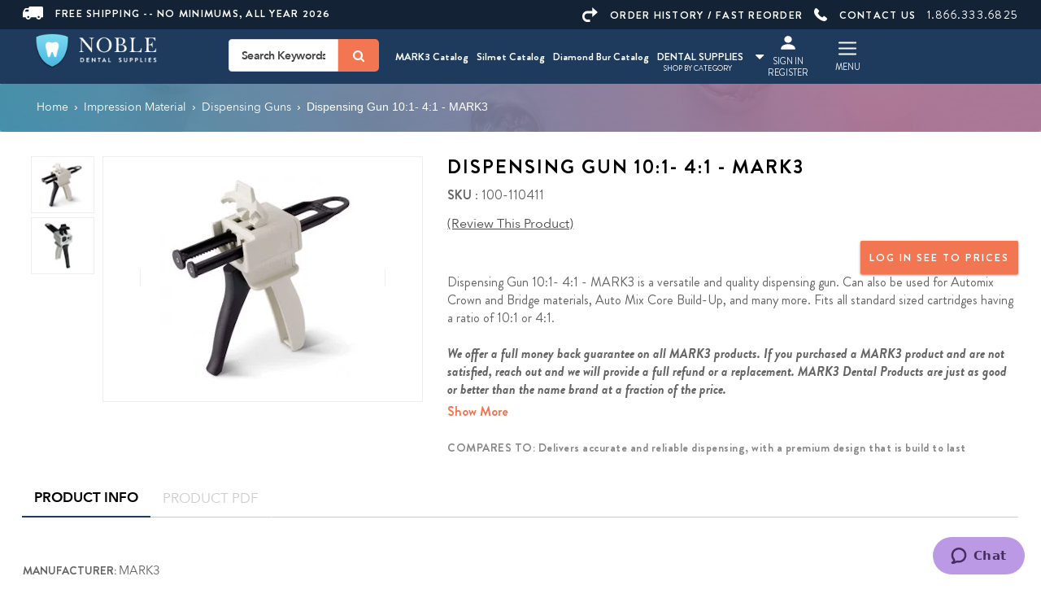

--- FILE ---
content_type: text/html; charset=utf-8
request_url: https://www.nobledentalsupplies.com/dispensing-gun-101-41-mark3
body_size: 24017
content:

<!DOCTYPE html>
<html lang="en"  class="html-product-details-page">
<head>
        <title>MARK3 Dental 10:1/4:1 Dispensing Gun | Noble Dental Supplies | Updated 2023</title>
    <meta http-equiv="Content-type" content="text/html;charset=UTF-8" />

        <meta name="description" content="Find the items your looking for like Dispensing Guns 10:1 and 4:1 at NobleDentalSupplies.com. The MARK3 Dispensing gun is used to dispense most crown and bridge materials including, MARK3, Luxatemp and Integrity. This dispenser fits all standard cartridge sizes with a 10:1 or 4:1 ratio." />

    <link rel="preconnect" href="https://fonts.gstatic.com">
    <link rel="preconnect" href="https://nobledentalsupplies.imgix.net">
    <meta name="keywords" content="" />
    <meta name="generator" content="nopCommerce" />
    <meta name="viewport" content="width=device-width, initial-scale=1" />

    <meta property="og:type" content="product" />
<meta property="og:title" content="Dispensing Gun 10:1- 4:1 - MARK3" />
<meta property="og:description" content="Find the items your looking for like Dispensing Guns 10:1 and 4:1 at NobleDentalSupplies.com. The MARK3 Dispensing gun is used to dispense most crown and bridge materials including, MARK3, Luxatemp and Integrity. This dispenser fits all standard cartridge sizes with a 10:1 or 4:1 ratio." />
<meta property="og:image" content="https://nobledentalsupplies.imgix.net/content/images/thumbs/0005441_dispensing-gun-101-41-mark3.jpeg?fit=fill&h=300&w=300&bg=FFF&q=60&auto=format" />
<meta property="og:image:url" content="https://nobledentalsupplies.imgix.net/content/images/thumbs/0005441_dispensing-gun-101-41-mark3.jpeg?fit=fill&h=300&w=300&bg=FFF&q=60&auto=format" />
<meta property="og:url" content="https://www.nobledentalsupplies.com/dispensing-gun-101-41-mark3" />
<meta property="og:site_name" content="Noble Dental Supplies" />
<meta property="twitter:card" content="summary" />
<meta property="twitter:site" content="Noble Dental Supplies" />
<meta property="twitter:title" content="Dispensing Gun 10:1- 4:1 - MARK3" />
<meta property="twitter:description" content="Find the items your looking for like Dispensing Guns 10:1 and 4:1 at NobleDentalSupplies.com. The MARK3 Dispensing gun is used to dispense most crown and bridge materials including, MARK3, Luxatemp and Integrity. This dispenser fits all standard cartridge sizes with a 10:1 or 4:1 ratio." />
<meta property="twitter:image" content="https://nobledentalsupplies.imgix.net/content/images/thumbs/0005441_dispensing-gun-101-41-mark3.jpeg?fit=fill&h=300&w=300&bg=FFF&q=60&auto=format" />
<meta property="twitter:url" content="https://www.nobledentalsupplies.com/dispensing-gun-101-41-mark3" />


    

<link rel="preload" fetchpriority="high" as="image" href="/Themes/noble43/content/images/img/Main.jpg" type="image/jpeg">


<style>
.search-box-text, .search-box-text::placeholder{ color: #444 !important; }
.newsletter-subscribe-text{text-align: center;color: #444 !important;font-size: 17px;}
.newsletter-subscribe-text::placeholder{ color: #444 !important; }
</style>
    

    <link href="/bundles/ph0iua3qut1g9cykbujznqjbt6q6uqifq8eghjdx59s.min.css" rel="stylesheet" type="text/css" />

    


    <link rel="canonical" href="https://www.nobledentalsupplies.com/dispensing-gun-101-41-mark3" />

    
    
    <link rel="shortcut icon" href="\icons\icons_0\favicon.ico">
    
    <!--Powered by nopCommerce - https://www.nopCommerce.com-->

    <!-- Mailchimp Script for NDS (script) -->
    <script id="mcjs">!function (c, h, i, m, p) { m = c.createElement(h), p = c.getElementsByTagName(h)[0], m.async = 1, m.src = i, p.parentNode.insertBefore(m, p) }(document, "script", "https://chimpstatic.com/mcjs-connected/js/users/915a895e778dcccd125c5147d/99c0383347ee32cdcb269ba97.js");</script>

    <script async defer src="https://tools.luckyorange.com/core/lo.js?site-id=29997e7f"></script>

</head>
<body>


    

<div class="ajax-loading-block-window" style="display: none">
</div>
<div id="dialog-notifications-success" title="Notification" style="display:none;">
</div>
<div id="dialog-notifications-error" title="Error" style="display:none;">
</div>
<div id="dialog-notifications-warning" title="Warning" style="display:none;">
</div>
<div id="bar-notification" class="bar-notification-container" data-close="Close">
</div>



<!--[if lte IE 8]>
    <div style="clear:both;height:59px;text-align:center;position:relative;">
        <a href="http://www.microsoft.com/windows/internet-explorer/default.aspx" target="_blank">
            <img src="/Themes/noble43/Content/images/ie_warning.jpg" height="42" width="820" alt="You are using an outdated browser. For a faster, safer browsing experience, upgrade for free today." />
        </a>
    </div>
<![endif]-->
<div class="master-wrapper-page">

    <div class="sidemenu" style="display: none">
        <div class="sideContent">
            <a class="sideclose" href="JavaScript:void(0)"><i class="fa fa-times" aria-hidden="true"></i></a>
            <ul class="sideMenuList">
                <li><a href="/newproducts">New Products</a></li>
                <li><a href="/blog">Blog</a></li>
                <li><a href="/shop-by-category">Products</a></li>
                <li><a href="small-equipment">Small Equipment</a></li>
                <li><a href="/customer/products-ordered">Fast Re-Ordering</a></li>
                <li><a href="/search">Search</a></li>
                <li><a href="/quarterly-specials">Quarterly Specials</a></li>
            </ul>
            <ul class="sideMenuList">
                <li><a href="/register">Register</a></li>
                <li><a href="/contactus">Contact Us</a></li>
                <li><a href="/freeShipping">Shipping & Returns</a></li>
                <li><a href="/aboutus">About Us</a></li>
            </ul>
            <ul class="menu-list-mob">

                <li class="">
                   
                     
                           <a class="" target="_blank" href="https://quickflipbook.com/flip/mark3/dental-product-catalog-2024-25/">MARK3 Catalog</a>
                    </li>
                    
                    <li class="">
                        <a href="https://online.fliphtml5.com/ginu/sbyp/#p=2" target="_blank" class="" style="">Silmet Catalog</a> 
                    </li>
                     <li class="">
                           <a class="" target="_blank" href=" https://quickflipbook.com/flip/mark3/blue-streak/diamond-burs-catalog--and-reference-guide/" style="font-size: ;">Diamond Bur Catalog</a>
                    </li>
            </ul>
            <ul class="networks">
                <li class="facebook"><a href="https://www.facebook.com/nobledentalsupplies" target="_blank"><i class="fa fa-facebook-square"></i></a></li>
                <li class="twitter"><a href="https://twitter.com/nobledentalco" target="_blank"><i class="fa fa-twitter-square"></i></a></li>
                <li class="youtube"><a href="https://www.youtube.com/channel/UCUsV9DK_qRe6VgYQJLv4Tww" target="_blank"><i class="fa fa-youtube-square"></i></a></li>
                <li class="linkedin"><a href="https://www.linkedin.com/company/noble-dental-supplies" target="_blank"><i class="fa fa-linkedin-square"></i></a></li>
            </ul>
        </div>


    </div>
    <div class="category-Menu" style="display: none">
        <a class="sideclose" href="JavaScript:void(0)"><i class="fa fa-times" aria-hidden="true"></i></a>
    </div>

    



    
<style>
.dropdown:hover .dropdown-menu{
    display:block;
}
.drop-menu {
    top: 95.4% !important;
    padding: 15px !important;
    background-color: white !important;
    border: none;
    border-radius: 0px !important;
    box-shadow: none;
    transition: all .12s cubic-bezier(.4,0,1,1) 0s;
}
.drop-menu .dropdown-item{
    display:block !important;
    font-weight: 600 !important;
    line-height: 30px !important;
}

</style>

<div class="topheaderwrapper ">
    <div class="container">
        <div class="row topheader">
            <div style="padding-right:0 " class="col-md-5 col-sm-6 col-xs-6">
                <a href="/FreeShipping" class="textwhite shippingtext text-uppercase"><span><svg width="25" height="16" viewBox="0 0 25 16" version="1.1" xmlns="http://www.w3.org/2000/svg" xmlns:xlink="http://www.w3.org/1999/xlink"><g id="Canvas" transform="translate(1860 43)"><g id="Page 1"><use xlink:href="#truck" transform="translate(-1860 -43)" fill="#FFFFFF" /></g></g><defs><path id="truck" fill-rule="evenodd" d="M 6.71764 16C 8.36473 16 9.69627 14.7402 9.85468 13.1655L 16.4456 13.1655C 16.604 14.7402 17.9668 16 19.5826 16C 21.198 16 22.5608 14.7402 22.7192 13.1655L 25 13.1655L 25 1.88966C 25 0.849929 24.145 0 23.099 0L 9.1585 0C 8.11212 0 7.25752 0.849929 7.25752 1.88966L 7.25752 1.98499L 4.31016 1.98499C 3.23251 1.98499 2.25076 2.5838 1.77552 3.52863L 0.0958939 6.83555C 0.0329503 6.96152 0 7.119 0 7.27647L 0 13.1983L 3.54807 13.1983C 3.70776 14.7402 5.07097 16 6.71764 16ZM 19.5826 11.5908C 20.2788 11.5908 20.8499 12.1581 20.8499 12.8506C 20.8499 13.5426 20.2788 14.1103 19.5826 14.1103C 18.886 14.1103 18.3153 13.5426 18.3153 12.8506C 18.3153 12.1564 18.8843 11.5908 19.5826 11.5908ZM 7.98496 12.8506C 7.98496 13.5426 7.41424 14.1103 6.71764 14.1103C 6.02146 14.1103 5.45032 13.5426 5.45032 12.8506C 5.45032 12.1581 6.02146 11.5908 6.71764 11.5908C 7.41593 11.5908 7.98496 12.1564 7.98496 12.8506ZM 3.48688 4.37814C 3.64529 4.0632 3.96212 3.87465 4.34147 3.87465L 7.28884 3.87465L 7.28884 6.29888L 2.50513 6.29888L 3.48688 4.37814Z" /></defs></svg></span>Free Shipping -- No Minimums, All Year 2026</a>
            </div>
            <div style="padding-left:0 "  class="col-md-7 col-sm-6 col-xs-6 text-right" style="padding-right:0">
                <ul class="topText">
                    <li>
                        <a href="/customer/products-ordered" class="textwhite shippingtext"><span><svg width="19" height="18" viewBox="0 0 19 18" version="1.1" xmlns="http://www.w3.org/2000/svg" xmlns:xlink="http://www.w3.org/1999/xlink"><g id="Canvas" transform="translate(1063 45)"><g id="Page 1"><use xlink:href="#arrow" transform="translate(-1063 -45)" fill="#FFFFFF" /></g></g><defs><path id="arrow" fill-rule="evenodd" d="M 6.10702 4.50016L 12.2143 4.50016L 12.2143 0L 19 6L 12.2143 12L 12.2143 7.49984L 6.10702 7.49984C 4.23522 7.49984 2.71404 9.1824 2.71404 11.2499C 2.71404 13.3187 4.23522 15 6.10702 15L 9.5 15L 9.5 18L 6.10702 18C 2.7401 18 0 14.9712 0 11.2499C 0 7.52864 2.7401 4.50016 6.10702 4.50016Z" /></defs></svg></span>ORDER HISTORY / FAST REORDER</a>
                    </li>
                    <li>
                        <a href="/contactus" class="textwhite shippingtext"><span><svg width="16" height="16" viewBox="0 0 16 16" version="1.1" xmlns="http://www.w3.org/2000/svg" xmlns:xlink="http://www.w3.org/1999/xlink"><g id="Canvas" transform="translate(840 43)"><g id="Page 1"><use xlink:href="#phone" transform="translate(-840 -43)" fill="#FFFFFF" /></g></g><defs><path id="phone" fill-rule="evenodd" d="M 2.52236 0.0145964C 2.41171 -0.00759317 2.27923 -0.00759317 2.19042 0.0364901C 0.995162 0.502175 0.242778 2.21136 0.0663361 3.38682C -0.486888 7.20283 2.52236 10.5094 5.28847 12.6845C 7.74449 14.6144 12.4586 17.7881 15.2465 14.7254C 15.6003 14.3488 16.021 13.794 15.9992 13.2393C 15.9322 12.3076 15.0704 11.6419 14.4065 11.1313C 13.8969 10.7543 12.8353 9.71085 12.1715 9.73274C 11.5746 9.75463 11.1978 10.3765 10.8219 10.7532L 10.158 11.4189C 10.0474 11.5298 8.63083 10.5984 8.47652 10.4875C 7.90146 10.1108 7.34824 9.68895 6.86052 9.22327C 6.37427 8.75729 5.93169 8.24663 5.55491 7.71378C 5.44426 7.55905 4.53698 6.2043 4.62579 6.09335C 4.62579 6.09335 5.4003 5.24985 5.62159 4.91701C 6.086 4.20724 6.44007 3.6525 5.90986 2.809C 5.7104 2.49805 5.46728 2.25426 5.20202 1.98828C 4.73761 1.54449 4.2732 1.07881 3.74181 0.700994C 3.45266 0.480281 2.96493 0.0802775 2.52236 0.0145964Z" /></defs></svg></span>CONTACT US</a>
                    </li>
                    <li class="hideTablet"><a href="tel:18663336825" class="textwhite shippingtext " style="font-weight: normal; font-size: 15px;">1.866.333.6825</a></li>
                </ul>
            </div>
        </div>
    </div>
</div>


<div class="HeadWrapper">
    <div class="container">
        <div class="">
            <div class="Head">
                <div  class="col-md-5 col-sm-7 col-xs-2">
                    <div class="logo pull-left">
                        <a class=" logobig" href="/"><img src=/Themes/noble43/Content/images/nobelLogo1.png alt="Logo" loading="lazy" /></a>
                    </div>
                    <div class="search-box store-search-box pull-right header_search " >
                         <form method="get" id="small-search-box-form" action="/search">
        <!-- <input type="text" class="search-box-text" id="small-searchterms" autocomplete="off" name="q" placeholder="I'm looking for ...." aria-label="Search store" /> -->
        <!-- <input type="submit" class="button-1 search-box-button" value="Search"/> -->
        <div class="inputs">
            <button type="submit" class="button-1 search-box-button"  value="Search" aria-label="Search" aria-labelledby="Search"><i class="fa fa-search" aria-hidden="true"></i></button>
            <div class="inputwrapper">
                <input type="text" class="search-box-text" id="small-searchterms" autocomplete="off" name="q" placeholder="Search Keywords , Product Type , Manufacturer" />
            </div>
        </div>  
            
            
</form>
                    </div>
                    <div class="clearfix"></div>
                </div>
                <div class="col-md-7 col-sm-5 col-xs-10 Table RmR15 " style="padding: 0;position: static">
                    <div class="megaWrapper ec-catlog">
                   
                           <a class="megamenu" target="_blank" href="https://quickflipbook.com/flip/mark3/dental-product-catalog-2024-25/">MARK3 Catalog</a>
                    </div>
                    
                    <div class="megaWrapper dropdown ec-catlog">
                        <a href="https://online.fliphtml5.com/ginu/sbyp/#p=2" target="_blank" class="megamenu" style="font-size: ;">Silmet Catalog</a> 
                    </div>
                     <div class="megaWrapper ec-catlog">
                           <a class="megamenu" target="_blank" href=" https://quickflipbook.com/flip/mark3/blue-streak/diamond-burs-catalog--and-reference-guide/" style="font-size: ;">Diamond Bur Catalog</a>
                    </div>

                    <div class="megaWrapper">
                        <a class="megamenu" href="JavaScript:void(0);">DENTAL SUPPLIES<span><i class="fa fa-caret-down" aria-hidden="true"></i></span><span style="display: block;margin: 0 auto;text-align: center;font-weight: 400;font-size: 9px;line-height: 0;position: relative;top: -13px;left: -15px;">SHOP BY CATEGORY</span></a>
                        <div id="style-4" class="megamenuWrapper main scrollbar"  style="">
                            <div class="container menuContainer">
                                <ul class="megamenulist">
                                   


<li>
    <a href="/3d-printing-materials">3D Printing Materials
    </a>
</li><li>
    <a href="/acrylics-and-reline">Acrylics and Reline
    </a>
            <div class="sublist-toggle"></div>
            <ul class="sublist first-level">
<li>
    <a href="/reline-materials-soft-hard">Reline Materials
    </a>
</li><li>
    <a href="/tissue-conditioners">Tissue Conditioners
    </a>
</li>            </ul>
</li><li>
    <a href="/amalgam-alloy-supplies">Amalgam Supplies
    </a>
            <div class="sublist-toggle"></div>
            <ul class="sublist first-level">
<li>
    <a href="/amalgam-separator-waste-containers">Amalgam Separator Waste Containers
    </a>
</li><li>
    <a href="/amalgam">Amalgam/Alloy
    </a>
</li>            </ul>
</li><li>
    <a href="/anesthetic-supplies">Anesthetic Supplies
    </a>
            <div class="sublist-toggle"></div>
            <ul class="sublist first-level">
<li>
    <a href="/injectable-anesthetics">Injectable Anesthetics
    </a>
</li><li>
    <a href="/topicals">Topical Anesthetic
    </a>
</li><li>
    <a href="/needles">Dental Needles
    </a>
</li>            </ul>
</li><li>
    <a href="/articulating-paper-dental-accessories">Articulating Supplies
    </a>
            <div class="sublist-toggle"></div>
            <ul class="sublist first-level">
<li>
    <a href="/articulating-paper">Articulating Paper
    </a>
</li><li>
    <a href="/occlusal-pressure-indicators">Occlusal &amp; Pressure Indicators
    </a>
</li>            </ul>
</li><li>
    <a href="/blowout-clearance">Blowout/Clearance
    </a>
</li><li>
    <a href="/burs">Burs &amp; Diamonds
    </a>
            <div class="sublist-toggle"></div>
            <ul class="sublist first-level">
<li>
    <a href="/blue-streak-diamond-burs">Blue Streak Diamond Burs
    </a>
</li><li>
    <a href="/carbide">Dental Carbide Burs
    </a>
</li><li>
    <a href="/diamond-burs">Diamond Burs
    </a>
</li>            </ul>
</li><li>
    <a href="/catalogs">Catalogs
    </a>
</li><li>
    <a href="/cements-and-liners">Cements And Liners
    </a>
            <div class="sublist-toggle"></div>
            <ul class="sublist first-level">
<li>
    <a href="/veneer-cements">Veneer Cements
    </a>
</li><li>
    <a href="/resin-cements">Resin Cements
    </a>
</li><li>
    <a href="/cavity-liners-bases">Cavity Liners &amp; Bases
    </a>
</li><li>
    <a href="/desensitizers">Desensitizers
    </a>
</li><li>
    <a href="/glass-ionomer-cements">Glass Ionomer Cements
    </a>
</li><li>
    <a href="/mixing-pads-1">Mixing Pads
    </a>
</li><li>
    <a href="/permanent-cements">Permanent Dental Cements
    </a>
</li><li>
    <a href="/temporary-cements">Temporary Cements
    </a>
</li><li>
    <a href="/temporary-filling-material">Temporary Filling Material
    </a>
</li>            </ul>
</li><li>
    <a href="/composites-restoratives">Composites &amp; Restoratives
    </a>
            <div class="sublist-toggle"></div>
            <ul class="sublist first-level">
<li>
    <a href="/bulk-fill-composites">Bulk Fill Composites
    </a>
</li><li>
    <a href="/composite-accessories">Composite Accessories
    </a>
</li><li>
    <a href="/curing-lights">Curing Lights
    </a>
</li><li>
    <a href="/flowable-composites">Flowable Composites
    </a>
</li><li>
    <a href="/universal-composites">Universal Composites
    </a>
</li>            </ul>
</li><li>
    <a href="/core-materials">Core Materials
    </a>
</li><li>
    <a href="/cosmetic-dentistry">Cosmetic Dentistry
    </a>
            <div class="sublist-toggle"></div>
            <ul class="sublist first-level">
<li>
    <a href="/tooth-whitening">Tooth Whitening
    </a>
</li><li>
    <a href="/etching-products">Etching Products
    </a>
</li><li>
    <a href="/bonding-systems">Bonding Systems
    </a>
</li><li>
    <a href="/brushes">Brushes
    </a>
</li><li>
    <a href="/mixing-wells">Mixing Wells
    </a>
</li><li>
    <a href="/veneer-systems">Veneer Systems
    </a>
</li>            </ul>
</li><li>
    <a href="/crown-and-bridge">Crown and Bridge Materials
    </a>
</li><li>
    <a href="/crown-forms">Crown Forms
    </a>
            <div class="sublist-toggle"></div>
            <ul class="sublist first-level">
<li>
    <a href="/polycarbonate-crowns">Polycarbonate Crowns
    </a>
</li><li>
    <a href="/stainless-steel-crowns">Stainless Steel Crowns
    </a>
</li><li>
    <a href="/temporary-crowns">Temporary Crowns
    </a>
</li>            </ul>
</li><li>
    <a href="/dental-lab-supplies">Dental Lab Supplies
    </a>
</li><li>
    <a href="/disposable-dental-supplies">Disposable Dental Supplies
    </a>
            <div class="sublist-toggle"></div>
            <ul class="sublist first-level">
<li>
    <a href="/chair-coverssleeves">Dental Chair Covers/Sleeves
    </a>
</li><li>
    <a href="/tray-covers-paper">Dental Tray Covers
    </a>
</li><li>
    <a href="/lab-jacketscoats">Lab Jackets/Coats
    </a>
</li><li>
    <a href="/sponges">Gauze &amp; Sponges
    </a>
</li><li>
    <a href="/patient-cups">Patient Cups
    </a>
</li><li>
    <a href="/cotton-tipped-applicators-1">Cotton Tipped Applicators
    </a>
</li><li>
    <a href="/disposable-airwater-syringe-tips">Disposable Air/Water Syringe Tips
    </a>
</li><li>
    <a href="/patient-bibs">Patient Bibs
    </a>
</li>            </ul>
</li><li>
    <a href="/endodontic-pins-posts">Endodontic Pins &amp; Posts
    </a>
            <div class="sublist-toggle"></div>
            <ul class="sublist first-level">
<li>
    <a href="/system-drills">System Drills
    </a>
</li><li>
    <a href="/pin-systems">Pin Systems
    </a>
</li><li>
    <a href="/post-systems">Post Systems
    </a>
</li>            </ul>
</li><li>
    <a href="/endodontic-supplies">Endodontic Supplies
    </a>
            <div class="sublist-toggle"></div>
            <ul class="sublist first-level">
<li>
    <a href="/irrigation-syringes-and-needles">Irrigation Syringes and Needles
    </a>
</li><li>
    <a href="/endo-organizers">Endo File Organizers
    </a>
</li><li>
    <a href="/drillsreamers">Drills/Reamers
    </a>
</li><li>
    <a href="/absorbent-points">Absorbent Points
    </a>
</li><li>
    <a href="/gutta-percha-point">Gutta Percha Points
    </a>
</li><li>
    <a href="/hand-files">Hand Files
    </a>
</li><li>
    <a href="/medicaments-canal-prep-solutions">Medicaments &amp; Canal Prep Solutions
    </a>
</li><li>
    <a href="/sealers-cements">Sealers &amp; Cements
    </a>
</li>            </ul>
</li><li>
    <a href="/equipment-2">Equipment
    </a>
            <div class="sublist-toggle"></div>
            <ul class="sublist first-level">
<li>
    <a href="/mobile-dental-carts">Mobile Dental Carts
    </a>
</li><li>
    <a href="/delivery-units">Delivery Units
    </a>
</li><li>
    <a href="/dental-chair-packages">Dental Chair Packages
    </a>
</li><li>
    <a href="/operatory-lighting">Operatory Lighting
    </a>
</li><li>
    <a href="/dental-chairs">Dental Chairs
    </a>
</li><li>
    <a href="/operating-stools">Operating Stools
    </a>
</li><li>
    <a href="/monitors-for-operatory">Monitors for Operatory
    </a>
</li>            </ul>
</li><li>
    <a href="/evacuation-products">Evacuation Products
    </a>
            <div class="sublist-toggle"></div>
            <ul class="sublist first-level">
<li>
    <a href="/evacuation-system-cleaners">Evacuation System Cleaners
    </a>
</li><li>
    <a href="/evacuator-tips-saliva-ejectors">High and Low Speed Evacuation
    </a>
</li><li>
    <a href="/surgical-aspirating-tips">Surgical Aspirating Tips
    </a>
</li><li>
    <a href="/evacuation-traps">Evacuation Traps
    </a>
</li>            </ul>
</li><li>
    <a href="/handpieces">Handpieces
    </a>
            <div class="sublist-toggle"></div>
            <ul class="sublist first-level">
<li>
    <a href="/couplers">Couplers
    </a>
</li><li>
    <a href="/micromotors">Micromotors
    </a>
</li><li>
    <a href="/endodontic-handpieces">Endodontic Handpieces
    </a>
</li><li>
    <a href="/cleaners-lubricants">Cleaners &amp; Lubricants
    </a>
</li><li>
    <a href="/high-speed-handpieces">High Speed Handpieces
    </a>
</li><li>
    <a href="/slow-speed-handpieces">Slow speed handpieces
    </a>
</li><li>
    <a href="/hygiene-handpieces">Hygiene Handpieces
    </a>
</li><li>
    <a href="/sonic-scalers">Sonic Scalers
    </a>
</li>            </ul>
</li><li>
    <a href="/impression-material">Impression Material
    </a>
            <div class="sublist-toggle"></div>
            <ul class="sublist first-level">
<li>
    <a href="/alginates">Alginate Impression Material
    </a>
</li><li>
    <a href="/bite-registration">Bite Registration
    </a>
</li><li>
    <a href="/bite-trays">Bite Registration Trays
    </a>
</li><li>
    <a href="/high-performance-mixing-tips">High Performance Mixing Tips
    </a>
</li><li>
    <a href="/mixing-bowls">Mixing Bowls
    </a>
</li><li>
    <a href="/mixing-tips-pads">Mixing Pads
    </a>
</li><li>
    <a href="/impression-trays">Impression Trays
    </a>
</li><li>
    <a href="/polyether">Polyether Impression Material
    </a>
</li><li>
    <a href="/tray-adhesives">Tray Adhesives
    </a>
</li><li>
    <a href="/tray-cleaner">Tray Cleaner
    </a>
</li><li>
    <a href="/vinyl-polysiloxane">Vinyl Polysiloxane
    </a>
</li><li>
    <a href="/dispensing-guns">Dispensing Guns
    </a>
</li>            </ul>
</li><li>
    <a href="/infection-control-products">Infection Control Products
    </a>
            <div class="sublist-toggle"></div>
            <ul class="sublist first-level">
<li>
    <a href="/hand-soap">Hand Soap
    </a>
</li><li>
    <a href="/tartar-and-stain-remover">Tartar and Stain Remover
    </a>
</li><li>
    <a href="/autoclave-cleaners">Autoclave Cleaners
    </a>
</li><li>
    <a href="/face-masks">Face Masks/Earloop Masks
    </a>
</li><li>
    <a href="/gloves">Exam Gloves
    </a>
</li><li>
    <a href="/sterilants">Surface Disinfectants 
    </a>
</li><li>
    <a href="/sterilization-pouches">Sterilization Pouches
    </a>
</li><li>
    <a href="/surface-barriers">Surface Barriers
    </a>
</li><li>
    <a href="/towelettes">Towelettes
    </a>
</li><li>
    <a href="/eyewear">Eyewear
    </a>
</li><li>
    <a href="/ultrasonic-cleaners">Enzymatic &amp; Ultrasonic Cleaners
    </a>
</li><li>
    <a href="/waterline-cleaners">Waterline Cleaners
    </a>
</li>            </ul>
</li><li>
    <a href="/instruments">Instruments
    </a>
            <div class="sublist-toggle"></div>
            <ul class="sublist first-level">
<li>
    <a href="/hygiene-instruments-2">Hygiene Instruments
    </a>
</li><li>
    <a href="/set-up-trays">Set-Up Trays
    </a>
</li><li>
    <a href="/basic-exam-kits">Basic Exam Kits
    </a>
</li><li>
    <a href="/mark3-periodontal-instruments">MARK3 Periodontal Instruments
    </a>
            <div class="sublist-toggle"></div>
            <ul class="sublist ">
<li>
    <a href="/scalers">Scalers
    </a>
</li><li>
    <a href="/curettes-2">Curettes
    </a>
</li>            </ul>
</li><li>
    <a href="/mark3-restorative-instruments">MARK3 Restorative Instruments
    </a>
            <div class="sublist-toggle"></div>
            <ul class="sublist ">
<li>
    <a href="/plaster-spatulas">Plaster Spatulas
    </a>
</li><li>
    <a href="/cement-spatulas-2">Cement Spatulas
    </a>
</li><li>
    <a href="/excavators">Excavators
    </a>
</li><li>
    <a href="/calcium-hydroxide-placement-instruments">Calcium-Hydroxide-Placement-Instruments
    </a>
</li><li>
    <a href="/plastic-filling-instruments">Plastic Filling Instruments
    </a>
</li><li>
    <a href="/crown-removers">Crown Removers
    </a>
</li><li>
    <a href="/cord-packers">Cord Packers
    </a>
</li><li>
    <a href="/wax-carvers-and-spatulas">Wax Carvers and Spatulas
    </a>
</li><li>
    <a href="/burnishers-and-amalgam-pluggers">Burnishers and Amalgam Pluggers
    </a>
</li>            </ul>
</li><li>
    <a href="/mark3-surgical-instruments">MARK3 Surgical Instruments
    </a>
            <div class="sublist-toggle"></div>
            <ul class="sublist ">
<li>
    <a href="/hemostats">Hemostats
    </a>
</li><li>
    <a href="/luxating-elevators">Luxating Elevators
    </a>
</li><li>
    <a href="/extraction-forceps">Extraction Forceps
    </a>
</li><li>
    <a href="/elevators">Elevators
    </a>
            <div class="sublist-toggle"></div>
            <ul class="sublist ">
<li>
    <a href="/periosteal-elevators">Periosteal Elevators
    </a>
</li><li>
    <a href="/root-tip-elevators-picks">Root Tip Elevators &amp; Picks
    </a>
</li>            </ul>
</li><li>
    <a href="/rongeurs">Rongeurs
    </a>
</li><li>
    <a href="/bone-curettes-and-bone-files">Bone Curettes and Bone Files
    </a>
</li><li>
    <a href="/needle-holders">Needle Holders
    </a>
</li><li>
    <a href="/aspirating-syringes-2">Aspirating Syringes
    </a>
</li><li>
    <a href="/tissue-and-dressing-forceps">Tissue and Dressing Forceps
    </a>
</li><li>
    <a href="/dental-scissors">Dental Surgical Scissors
    </a>
</li>            </ul>
</li><li>
    <a href="/mark3-diagnostic-instruments">MARK3 Diagnostic Instruments
    </a>
            <div class="sublist-toggle"></div>
            <ul class="sublist ">
<li>
    <a href="/explorers-and-probes">Explorers and Probes
    </a>
</li><li>
    <a href="/mouth-mirrors-and-handles">Mouth Mirrors and Handles
    </a>
</li><li>
    <a href="/collegecotton-pliers">College/Cotton Pliers
    </a>
</li><li>
    <a href="/articulating-paper-forceps">Articulating Paper Forceps
    </a>
</li>            </ul>
</li><li>
    <a href="/mark3-orthodontic-pliers">MARK3 Orthodontic Pliers
    </a>
</li><li>
    <a href="/mark3-endodontic-instruments">MARK3 Endodontic Instruments
    </a>
            <div class="sublist-toggle"></div>
            <ul class="sublist ">
<li>
    <a href="/endodontic-condensers-and-pluggers">Endodontic Condensers and Pluggers
    </a>
</li><li>
    <a href="/rubber-dam-products">Rubber Dam Products
    </a>
</li>            </ul>
</li><li>
    <a href="/diagnostic-instruments">Diagnostic Instruments
    </a>
</li>            </ul>
</li><li>
    <a href="/matrix-materials">Matrix Materials
    </a>
            <div class="sublist-toggle"></div>
            <ul class="sublist first-level">
<li>
    <a href="/matrix-bands-strips">Matrix Bands &amp; Strips
    </a>
</li>            </ul>
</li><li>
    <a href="/miscellaneous-a-z">Miscellaneous A-Z
    </a>
</li><li>
    <a href="/polishing-and-composite-finishing">Polishing And Composite Finishing
    </a>
            <div class="sublist-toggle"></div>
            <ul class="sublist first-level">
<li>
    <a href="/abrasives-polishers">Abrasives &amp; Polishers
    </a>
</li><li>
    <a href="/composite-finishing">Composite Finishing
    </a>
</li><li>
    <a href="/strips">Finishing Strips
    </a>
</li>            </ul>
</li><li>
    <a href="/ppe-personal-protection-equipment">PPE - Personal Protection Equipment
    </a>
</li><li>
    <a href="/preventives">Preventives
    </a>
            <div class="sublist-toggle"></div>
            <ul class="sublist first-level">
<li>
    <a href="/patient-bundlegiveaway">Patient Bundle/Giveaway
    </a>
</li><li>
    <a href="/fluoride-trays">Fluoride Trays
    </a>
</li><li>
    <a href="/disposable-prophy-angles-1">Disposable Prophy Angles
    </a>
</li><li>
    <a href="/pit-fissure-sealants">Pit &amp; Fissure Sealants
    </a>
</li><li>
    <a href="/prophy-angles">Prophy Angles
    </a>
</li><li>
    <a href="/prophy-pastes">Prophy Pastes
    </a>
</li><li>
    <a href="/ultrasonic-inserts">Ultrasonic Inserts
    </a>
</li><li>
    <a href="/floss">Floss 
    </a>
</li><li>
    <a href="/toothbrushes">Toothbrushes
    </a>
</li><li>
    <a href="/oral-rinse">Oral Rinse
    </a>
</li><li>
    <a href="/fluoride-treatments-2">Fluoride Treatments
    </a>
</li><li>
    <a href="/toothpastes">Toothpastes
    </a>
</li>            </ul>
</li><li>
    <a href="/quarterly-specials">Quarterly Specials
    </a>
</li><li>
    <a href="/retraction-materials">Retraction Materials
    </a>
            <div class="sublist-toggle"></div>
            <ul class="sublist first-level">
<li>
    <a href="/retraction-cords">Retraction Cords
    </a>
</li><li>
    <a href="/retraction-paste">Retraction Paste
    </a>
</li><li>
    <a href="/hemostatic-solutions">Dental Hemostatic Agents
    </a>
</li>            </ul>
</li><li>
    <a href="/small-equipment">Small Equipment
    </a>
            <div class="sublist-toggle"></div>
            <ul class="sublist first-level">
<li>
    <a href="/apex-locators">Apex Locators
    </a>
</li><li>
    <a href="/automatic-mixing-units-for-impression">Automatic Mixing Units for Impression
    </a>
</li><li>
    <a href="/intraoral-3d-scanners">Intraoral &amp; 3D Scanners
    </a>
</li><li>
    <a href="/extraoral-suction-units">ExtraOral Suction Units
    </a>
</li><li>
    <a href="/sterilizers">Autoclaves/Sterilizers
    </a>
</li><li>
    <a href="/curing-lights-2">Curing Lights
    </a>
</li><li>
    <a href="/intraoral-cameras">IntraOral Cameras
    </a>
</li><li>
    <a href="/piezo-scalers">Piezo Scalers
    </a>
</li><li>
    <a href="/ultrasonic-scalers">UltraSonic Scalers
    </a>
</li><li>
    <a href="/vacuum-systems">Dental Vacuum Systems
    </a>
</li>            </ul>
</li><li>
    <a href="/surgical-products">Surgical Products
    </a>
            <div class="sublist-toggle"></div>
            <ul class="sublist first-level">
<li>
    <a href="/sutures">Dental Sutures
    </a>
</li><li>
    <a href="/scalpelsblades">Scalpels/Blades
    </a>
</li><li>
    <a href="/bone-materials">Bone Materials
    </a>
</li><li>
    <a href="/periodontal-dressing">Periodontal Dressing
    </a>
</li>            </ul>
</li><li>
    <a href="/x-ray-products">X-Ray Products
    </a>
            <div class="sublist-toggle"></div>
            <ul class="sublist first-level">
<li>
    <a href="/portable-x-ray-systems">Portable X-Ray Systems
    </a>
</li><li>
    <a href="/phosphor-plates-psp-accessories">Phosphor Plates &amp; PSP Accessories
    </a>
</li><li>
    <a href="/cbct-x-ray-units">CBCT X-Ray Units
    </a>
</li><li>
    <a href="/panoramic-x-ray-systems">Panoramic X-Ray Systems
    </a>
</li><li>
    <a href="/x-ray-unit-wall-mount">X-Ray Unit -Wall Mount
    </a>
</li><li>
    <a href="/2d-3d-extraoral-x-ray-units">2D &amp; 3D Extraoral X-Ray Units
    </a>
</li><li>
    <a href="/automatic-processing-solutions">Automatic Processing Solutions
    </a>
</li><li>
    <a href="/bite-blocks">Bite Blocks
    </a>
</li><li>
    <a href="/bite-wing-tabs">Bite Wing Tabs
    </a>
</li><li>
    <a href="/digital-imaging">Digital Imaging
    </a>
</li><li>
    <a href="/film">X-Ray Film
    </a>
</li><li>
    <a href="/digital-sensor-positioners">Digital Sensor Positioners
    </a>
</li><li>
    <a href="/film-holder">Film Holder
    </a>
</li><li>
    <a href="/film-mounts">Film Mounts
    </a>
</li><li>
    <a href="/processing-equipment">Processing Equipment
    </a>
</li>            </ul>
</li><li>
    <a href="/x-ray-sensor-holders-by-type">X-Ray Sensor Holders By Brand
    </a>
            <div class="sublist-toggle"></div>
            <ul class="sublist first-level">
<li>
    <a href="/acteon">Acteon
    </a>
</li><li>
    <a href="/apex">Apex
    </a>
</li><li>
    <a href="/carestream-610062005200">Carestream 6100/6200/5200
    </a>
</li><li>
    <a href="/dentimax">DentiMax
    </a>
</li><li>
    <a href="/dent-x-imageworks-eva">Dent-X ImageWorks EVA
    </a>
</li><li>
    <a href="/dexisdexis-platinumtitanium-jazz-size-15">Dexis/Dexis Platinum/Titanium &amp; Jazz Size 1.5
    </a>
</li><li>
    <a href="/gendexkavo">Gendex/KAVO
    </a>
</li><li>
    <a href="/instrumentarium">Instrumentarium
    </a>
</li><li>
    <a href="/kodak-rvg-5000">KODAK RVG 5000
    </a>
</li><li>
    <a href="/midmarkprogeny">Midmark/Progeny
    </a>
</li><li>
    <a href="/quickray">QuickRay
    </a>
</li><li>
    <a href="/planmeca">Planmeca
    </a>
</li><li>
    <a href="/polaroid-gooddrs">Polaroid &amp; GoodDrs
    </a>
</li><li>
    <a href="/schick-original">Schick (Original)
    </a>
</li><li>
    <a href="/schick-elite33ae">Schick ELITE/33/AE
    </a>
</li><li>
    <a href="/sotaclioclio-prime">SOTA/Clio/Clio Prime
    </a>
</li><li>
    <a href="/suni">SUNI
    </a>
</li><li>
    <a href="/vatech">VaTech
    </a>
</li><li>
    <a href="/xdr">XDR
    </a>
</li><li>
    <a href="/carina">CARINA
    </a>
</li><li>
    <a href="/synca">SYNCA
    </a>
</li><li>
    <a href="/iray-pluto">iRay Pluto
    </a>
</li>            </ul>
</li>        

                                </ul>
                            </div>
                        </div>
                    </div>
                    <div class="rightnav">
                        
    <ul class="navul">
        
          <li class="showOnTablet">
            <a href="tel:18663336825"><i style="font-size: 19px;" class="fa fa-phone" aria-hidden="true"></i><span class="inShowOnMobile navText">Call</span></a>
        </li>
              <li><a class="user" href="/login?returnUrl=%2Fdispensing-gun-101-41-mark3" ><svg width="18" height="17" viewBox="0 0 18 17" version="1.1" xmlns="http://www.w3.org/2000/svg" xmlns:xlink="http://www.w3.org/1999/xlink"><g id="Canvas" transform="translate(660 -10)"><g id="Page 1"><g id="Fill 1"><use xlink:href="#user" transform="translate(-655.673 10.1569)" fill="#FFFFFF" /></g><g id="Fill 2"><use xlink:href="#path1_fill" transform="translate(-659.827 20.2523)" fill="#FFFFFF" /></g></g></g><defs><path id="user" fill-rule="evenodd" d="M 9.34615 4.23692C 9.34615 6.57696 7.254 8.47385 4.67308 8.47385C 2.09215 8.47385 0 6.57696 0 4.23692C 0 1.89689 2.09215 0 4.67308 0C 7.254 0 9.34615 1.89689 9.34615 4.23692Z" /><path id="path1_fill" fill-rule="evenodd" d="M 8.82692 0C 3.95169 0 0 2.52935 0 5.64923L 0 6.59077L 17.6538 6.59077L 17.6538 5.64923C 17.6538 2.52935 13.7022 0 8.82692 0Z" /></defs></svg><span class="inShowOnMobile navText">Sign in <br>Register</span></a></li>
        
        <li class="MobileSearch showOnmobile">
            <a href="JavaScript:void(0)" style="font-size: 0px;"><i class="fa fa-search" style="font-size: 18px;" aria-hidden="true"></i></a>
        </li>
        <li><a class="sideTrigger" href="JavaScript:void(0)" alt="menu"><svg width="22" height="17" viewBox="0 0 22 16" version="1.1" xmlns="http://www.w3.org/2000/svg" xmlns:xlink="http://www.w3.org/1999/xlink"><g id="Canvas" transform="translate(561 -12)"><g id="Group 5"><g id="Line"><use xlink:href="#threeline" transform="translate(-560 12)" fill="#FFFFFF" /></g><g id="Line Copy"><use xlink:href="#threeline" transform="translate(-560 19)" fill="#FFFFFF" /></g><g id="Line Copy 2"><use xlink:href="#threeline" transform="translate(-560 26)" fill="#FFFFFF" /></g></g></g><defs><path id="threeline" d="M 0 0C -0.552285 0 -1 0.447715 -1 1C -1 1.55228 -0.552285 2 0 2L 0 0ZM 20 2C 20.5523 2 21 1.55228 21 1C 21 0.447715 20.5523 0 20 0L 20 2ZM 0 2L 20 2L 20 0L 0 0L 0 2Z" /></defs></svg><span class="hideOnMobile navText" style="margin: 0;">Menu</span></a></li>

        
    </ul>

                        
                    </div>
                    <div class="clearfix"></div>
                </div>
                <div class="clearfix"></div>
            </div>
        </div>
    </div>
</div>

<div class="MObileSearchContainer search-box " style="display: none;">
     <form method="get" id="small-search-box-form" action="/search">
        <!-- <input type="text" class="search-box-text" id="small-searchterms" autocomplete="off" name="q" placeholder="I'm looking for ...." aria-label="Search store" /> -->
        <!-- <input type="submit" class="button-1 search-box-button" value="Search"/> -->
        <div class="inputs">
            <button type="submit" class="button-1 search-box-button"  value="Search" aria-label="Search" aria-labelledby="Search"><i class="fa fa-search" aria-hidden="true"></i></button>
            <div class="inputwrapper">
                <input type="text" class="search-box-text" id="small-searchterms" autocomplete="off" name="q" placeholder="Search Keywords , Product Type , Manufacturer" />
            </div>
        </div>  
            
            
</form>
</div>

<div class=" HeaderMobileWrapper ">
    <div class="container">
        <div class="logo pull-left">
            <a href="/"><img src=/Themes/noble43/Content/images/Dental_logo.png alt="Image" loading="lazy" /></a>
        </div>
        <div class="megaWrapper">

         <div class=" ec-catlog">
                   
                           <a class="megamenu" target="_blank" href="https://quickflipbook.com/flip/mark3/dental-product-catalog-2024-25/">MARK3 Catalog</a>
                    </div>
                    
                    <div class=" dropdown ec-catlog">
                        <a href="https://online.fliphtml5.com/ginu/sbyp/#p=2" target="_blank" class="megamenu" style="font-size: ;">Silmet Catalog</a> 
                    </div>
                     <div class=" ec-catlog">
                           <a class="megamenu" target="_blank" href=" https://quickflipbook.com/flip/mark3/blue-streak/diamond-burs-catalog--and-reference-guide/" style="font-size: ;">Diamond Bur Catalog</a>
                    </div>

            <a class="megamenu" href="JavaScript:void(0);"><span>DENTAL SUPPLIES</span><span><i class="fa fa-caret-down" aria-hidden="true"></i></span></a>
            <div id="style-4" class="megamenuWrapper Mobile scrollbar" style="display:none">
                <div class="container menuContainer">
                    <ul class="megamenulist">
                        


<li>
    <a href="/3d-printing-materials">3D Printing Materials
    </a>
</li><li>
    <a href="/acrylics-and-reline">Acrylics and Reline
    </a>
            <div class="sublist-toggle"></div>
            <ul class="sublist first-level">
<li>
    <a href="/reline-materials-soft-hard">Reline Materials
    </a>
</li><li>
    <a href="/tissue-conditioners">Tissue Conditioners
    </a>
</li>            </ul>
</li><li>
    <a href="/amalgam-alloy-supplies">Amalgam Supplies
    </a>
            <div class="sublist-toggle"></div>
            <ul class="sublist first-level">
<li>
    <a href="/amalgam-separator-waste-containers">Amalgam Separator Waste Containers
    </a>
</li><li>
    <a href="/amalgam">Amalgam/Alloy
    </a>
</li>            </ul>
</li><li>
    <a href="/anesthetic-supplies">Anesthetic Supplies
    </a>
            <div class="sublist-toggle"></div>
            <ul class="sublist first-level">
<li>
    <a href="/injectable-anesthetics">Injectable Anesthetics
    </a>
</li><li>
    <a href="/topicals">Topical Anesthetic
    </a>
</li><li>
    <a href="/needles">Dental Needles
    </a>
</li>            </ul>
</li><li>
    <a href="/articulating-paper-dental-accessories">Articulating Supplies
    </a>
            <div class="sublist-toggle"></div>
            <ul class="sublist first-level">
<li>
    <a href="/articulating-paper">Articulating Paper
    </a>
</li><li>
    <a href="/occlusal-pressure-indicators">Occlusal &amp; Pressure Indicators
    </a>
</li>            </ul>
</li><li>
    <a href="/blowout-clearance">Blowout/Clearance
    </a>
</li><li>
    <a href="/burs">Burs &amp; Diamonds
    </a>
            <div class="sublist-toggle"></div>
            <ul class="sublist first-level">
<li>
    <a href="/blue-streak-diamond-burs">Blue Streak Diamond Burs
    </a>
</li><li>
    <a href="/carbide">Dental Carbide Burs
    </a>
</li><li>
    <a href="/diamond-burs">Diamond Burs
    </a>
</li>            </ul>
</li><li>
    <a href="/catalogs">Catalogs
    </a>
</li><li>
    <a href="/cements-and-liners">Cements And Liners
    </a>
            <div class="sublist-toggle"></div>
            <ul class="sublist first-level">
<li>
    <a href="/veneer-cements">Veneer Cements
    </a>
</li><li>
    <a href="/resin-cements">Resin Cements
    </a>
</li><li>
    <a href="/cavity-liners-bases">Cavity Liners &amp; Bases
    </a>
</li><li>
    <a href="/desensitizers">Desensitizers
    </a>
</li><li>
    <a href="/glass-ionomer-cements">Glass Ionomer Cements
    </a>
</li><li>
    <a href="/mixing-pads-1">Mixing Pads
    </a>
</li><li>
    <a href="/permanent-cements">Permanent Dental Cements
    </a>
</li><li>
    <a href="/temporary-cements">Temporary Cements
    </a>
</li><li>
    <a href="/temporary-filling-material">Temporary Filling Material
    </a>
</li>            </ul>
</li><li>
    <a href="/composites-restoratives">Composites &amp; Restoratives
    </a>
            <div class="sublist-toggle"></div>
            <ul class="sublist first-level">
<li>
    <a href="/bulk-fill-composites">Bulk Fill Composites
    </a>
</li><li>
    <a href="/composite-accessories">Composite Accessories
    </a>
</li><li>
    <a href="/curing-lights">Curing Lights
    </a>
</li><li>
    <a href="/flowable-composites">Flowable Composites
    </a>
</li><li>
    <a href="/universal-composites">Universal Composites
    </a>
</li>            </ul>
</li><li>
    <a href="/core-materials">Core Materials
    </a>
</li><li>
    <a href="/cosmetic-dentistry">Cosmetic Dentistry
    </a>
            <div class="sublist-toggle"></div>
            <ul class="sublist first-level">
<li>
    <a href="/tooth-whitening">Tooth Whitening
    </a>
</li><li>
    <a href="/etching-products">Etching Products
    </a>
</li><li>
    <a href="/bonding-systems">Bonding Systems
    </a>
</li><li>
    <a href="/brushes">Brushes
    </a>
</li><li>
    <a href="/mixing-wells">Mixing Wells
    </a>
</li><li>
    <a href="/veneer-systems">Veneer Systems
    </a>
</li>            </ul>
</li><li>
    <a href="/crown-and-bridge">Crown and Bridge Materials
    </a>
</li><li>
    <a href="/crown-forms">Crown Forms
    </a>
            <div class="sublist-toggle"></div>
            <ul class="sublist first-level">
<li>
    <a href="/polycarbonate-crowns">Polycarbonate Crowns
    </a>
</li><li>
    <a href="/stainless-steel-crowns">Stainless Steel Crowns
    </a>
</li><li>
    <a href="/temporary-crowns">Temporary Crowns
    </a>
</li>            </ul>
</li><li>
    <a href="/dental-lab-supplies">Dental Lab Supplies
    </a>
</li><li>
    <a href="/disposable-dental-supplies">Disposable Dental Supplies
    </a>
            <div class="sublist-toggle"></div>
            <ul class="sublist first-level">
<li>
    <a href="/chair-coverssleeves">Dental Chair Covers/Sleeves
    </a>
</li><li>
    <a href="/tray-covers-paper">Dental Tray Covers
    </a>
</li><li>
    <a href="/lab-jacketscoats">Lab Jackets/Coats
    </a>
</li><li>
    <a href="/sponges">Gauze &amp; Sponges
    </a>
</li><li>
    <a href="/patient-cups">Patient Cups
    </a>
</li><li>
    <a href="/cotton-tipped-applicators-1">Cotton Tipped Applicators
    </a>
</li><li>
    <a href="/disposable-airwater-syringe-tips">Disposable Air/Water Syringe Tips
    </a>
</li><li>
    <a href="/patient-bibs">Patient Bibs
    </a>
</li>            </ul>
</li><li>
    <a href="/endodontic-pins-posts">Endodontic Pins &amp; Posts
    </a>
            <div class="sublist-toggle"></div>
            <ul class="sublist first-level">
<li>
    <a href="/system-drills">System Drills
    </a>
</li><li>
    <a href="/pin-systems">Pin Systems
    </a>
</li><li>
    <a href="/post-systems">Post Systems
    </a>
</li>            </ul>
</li><li>
    <a href="/endodontic-supplies">Endodontic Supplies
    </a>
            <div class="sublist-toggle"></div>
            <ul class="sublist first-level">
<li>
    <a href="/irrigation-syringes-and-needles">Irrigation Syringes and Needles
    </a>
</li><li>
    <a href="/endo-organizers">Endo File Organizers
    </a>
</li><li>
    <a href="/drillsreamers">Drills/Reamers
    </a>
</li><li>
    <a href="/absorbent-points">Absorbent Points
    </a>
</li><li>
    <a href="/gutta-percha-point">Gutta Percha Points
    </a>
</li><li>
    <a href="/hand-files">Hand Files
    </a>
</li><li>
    <a href="/medicaments-canal-prep-solutions">Medicaments &amp; Canal Prep Solutions
    </a>
</li><li>
    <a href="/sealers-cements">Sealers &amp; Cements
    </a>
</li>            </ul>
</li><li>
    <a href="/equipment-2">Equipment
    </a>
            <div class="sublist-toggle"></div>
            <ul class="sublist first-level">
<li>
    <a href="/mobile-dental-carts">Mobile Dental Carts
    </a>
</li><li>
    <a href="/delivery-units">Delivery Units
    </a>
</li><li>
    <a href="/dental-chair-packages">Dental Chair Packages
    </a>
</li><li>
    <a href="/operatory-lighting">Operatory Lighting
    </a>
</li><li>
    <a href="/dental-chairs">Dental Chairs
    </a>
</li><li>
    <a href="/operating-stools">Operating Stools
    </a>
</li><li>
    <a href="/monitors-for-operatory">Monitors for Operatory
    </a>
</li>            </ul>
</li><li>
    <a href="/evacuation-products">Evacuation Products
    </a>
            <div class="sublist-toggle"></div>
            <ul class="sublist first-level">
<li>
    <a href="/evacuation-system-cleaners">Evacuation System Cleaners
    </a>
</li><li>
    <a href="/evacuator-tips-saliva-ejectors">High and Low Speed Evacuation
    </a>
</li><li>
    <a href="/surgical-aspirating-tips">Surgical Aspirating Tips
    </a>
</li><li>
    <a href="/evacuation-traps">Evacuation Traps
    </a>
</li>            </ul>
</li><li>
    <a href="/handpieces">Handpieces
    </a>
            <div class="sublist-toggle"></div>
            <ul class="sublist first-level">
<li>
    <a href="/couplers">Couplers
    </a>
</li><li>
    <a href="/micromotors">Micromotors
    </a>
</li><li>
    <a href="/endodontic-handpieces">Endodontic Handpieces
    </a>
</li><li>
    <a href="/cleaners-lubricants">Cleaners &amp; Lubricants
    </a>
</li><li>
    <a href="/high-speed-handpieces">High Speed Handpieces
    </a>
</li><li>
    <a href="/slow-speed-handpieces">Slow speed handpieces
    </a>
</li><li>
    <a href="/hygiene-handpieces">Hygiene Handpieces
    </a>
</li><li>
    <a href="/sonic-scalers">Sonic Scalers
    </a>
</li>            </ul>
</li><li>
    <a href="/impression-material">Impression Material
    </a>
            <div class="sublist-toggle"></div>
            <ul class="sublist first-level">
<li>
    <a href="/alginates">Alginate Impression Material
    </a>
</li><li>
    <a href="/bite-registration">Bite Registration
    </a>
</li><li>
    <a href="/bite-trays">Bite Registration Trays
    </a>
</li><li>
    <a href="/high-performance-mixing-tips">High Performance Mixing Tips
    </a>
</li><li>
    <a href="/mixing-bowls">Mixing Bowls
    </a>
</li><li>
    <a href="/mixing-tips-pads">Mixing Pads
    </a>
</li><li>
    <a href="/impression-trays">Impression Trays
    </a>
</li><li>
    <a href="/polyether">Polyether Impression Material
    </a>
</li><li>
    <a href="/tray-adhesives">Tray Adhesives
    </a>
</li><li>
    <a href="/tray-cleaner">Tray Cleaner
    </a>
</li><li>
    <a href="/vinyl-polysiloxane">Vinyl Polysiloxane
    </a>
</li><li>
    <a href="/dispensing-guns">Dispensing Guns
    </a>
</li>            </ul>
</li><li>
    <a href="/infection-control-products">Infection Control Products
    </a>
            <div class="sublist-toggle"></div>
            <ul class="sublist first-level">
<li>
    <a href="/hand-soap">Hand Soap
    </a>
</li><li>
    <a href="/tartar-and-stain-remover">Tartar and Stain Remover
    </a>
</li><li>
    <a href="/autoclave-cleaners">Autoclave Cleaners
    </a>
</li><li>
    <a href="/face-masks">Face Masks/Earloop Masks
    </a>
</li><li>
    <a href="/gloves">Exam Gloves
    </a>
</li><li>
    <a href="/sterilants">Surface Disinfectants 
    </a>
</li><li>
    <a href="/sterilization-pouches">Sterilization Pouches
    </a>
</li><li>
    <a href="/surface-barriers">Surface Barriers
    </a>
</li><li>
    <a href="/towelettes">Towelettes
    </a>
</li><li>
    <a href="/eyewear">Eyewear
    </a>
</li><li>
    <a href="/ultrasonic-cleaners">Enzymatic &amp; Ultrasonic Cleaners
    </a>
</li><li>
    <a href="/waterline-cleaners">Waterline Cleaners
    </a>
</li>            </ul>
</li><li>
    <a href="/instruments">Instruments
    </a>
            <div class="sublist-toggle"></div>
            <ul class="sublist first-level">
<li>
    <a href="/hygiene-instruments-2">Hygiene Instruments
    </a>
</li><li>
    <a href="/set-up-trays">Set-Up Trays
    </a>
</li><li>
    <a href="/basic-exam-kits">Basic Exam Kits
    </a>
</li><li>
    <a href="/mark3-periodontal-instruments">MARK3 Periodontal Instruments
    </a>
            <div class="sublist-toggle"></div>
            <ul class="sublist ">
<li>
    <a href="/scalers">Scalers
    </a>
</li><li>
    <a href="/curettes-2">Curettes
    </a>
</li>            </ul>
</li><li>
    <a href="/mark3-restorative-instruments">MARK3 Restorative Instruments
    </a>
            <div class="sublist-toggle"></div>
            <ul class="sublist ">
<li>
    <a href="/plaster-spatulas">Plaster Spatulas
    </a>
</li><li>
    <a href="/cement-spatulas-2">Cement Spatulas
    </a>
</li><li>
    <a href="/excavators">Excavators
    </a>
</li><li>
    <a href="/calcium-hydroxide-placement-instruments">Calcium-Hydroxide-Placement-Instruments
    </a>
</li><li>
    <a href="/plastic-filling-instruments">Plastic Filling Instruments
    </a>
</li><li>
    <a href="/crown-removers">Crown Removers
    </a>
</li><li>
    <a href="/cord-packers">Cord Packers
    </a>
</li><li>
    <a href="/wax-carvers-and-spatulas">Wax Carvers and Spatulas
    </a>
</li><li>
    <a href="/burnishers-and-amalgam-pluggers">Burnishers and Amalgam Pluggers
    </a>
</li>            </ul>
</li><li>
    <a href="/mark3-surgical-instruments">MARK3 Surgical Instruments
    </a>
            <div class="sublist-toggle"></div>
            <ul class="sublist ">
<li>
    <a href="/hemostats">Hemostats
    </a>
</li><li>
    <a href="/luxating-elevators">Luxating Elevators
    </a>
</li><li>
    <a href="/extraction-forceps">Extraction Forceps
    </a>
</li><li>
    <a href="/elevators">Elevators
    </a>
            <div class="sublist-toggle"></div>
            <ul class="sublist ">
<li>
    <a href="/periosteal-elevators">Periosteal Elevators
    </a>
</li><li>
    <a href="/root-tip-elevators-picks">Root Tip Elevators &amp; Picks
    </a>
</li>            </ul>
</li><li>
    <a href="/rongeurs">Rongeurs
    </a>
</li><li>
    <a href="/bone-curettes-and-bone-files">Bone Curettes and Bone Files
    </a>
</li><li>
    <a href="/needle-holders">Needle Holders
    </a>
</li><li>
    <a href="/aspirating-syringes-2">Aspirating Syringes
    </a>
</li><li>
    <a href="/tissue-and-dressing-forceps">Tissue and Dressing Forceps
    </a>
</li><li>
    <a href="/dental-scissors">Dental Surgical Scissors
    </a>
</li>            </ul>
</li><li>
    <a href="/mark3-diagnostic-instruments">MARK3 Diagnostic Instruments
    </a>
            <div class="sublist-toggle"></div>
            <ul class="sublist ">
<li>
    <a href="/explorers-and-probes">Explorers and Probes
    </a>
</li><li>
    <a href="/mouth-mirrors-and-handles">Mouth Mirrors and Handles
    </a>
</li><li>
    <a href="/collegecotton-pliers">College/Cotton Pliers
    </a>
</li><li>
    <a href="/articulating-paper-forceps">Articulating Paper Forceps
    </a>
</li>            </ul>
</li><li>
    <a href="/mark3-orthodontic-pliers">MARK3 Orthodontic Pliers
    </a>
</li><li>
    <a href="/mark3-endodontic-instruments">MARK3 Endodontic Instruments
    </a>
            <div class="sublist-toggle"></div>
            <ul class="sublist ">
<li>
    <a href="/endodontic-condensers-and-pluggers">Endodontic Condensers and Pluggers
    </a>
</li><li>
    <a href="/rubber-dam-products">Rubber Dam Products
    </a>
</li>            </ul>
</li><li>
    <a href="/diagnostic-instruments">Diagnostic Instruments
    </a>
</li>            </ul>
</li><li>
    <a href="/matrix-materials">Matrix Materials
    </a>
            <div class="sublist-toggle"></div>
            <ul class="sublist first-level">
<li>
    <a href="/matrix-bands-strips">Matrix Bands &amp; Strips
    </a>
</li>            </ul>
</li><li>
    <a href="/miscellaneous-a-z">Miscellaneous A-Z
    </a>
</li><li>
    <a href="/polishing-and-composite-finishing">Polishing And Composite Finishing
    </a>
            <div class="sublist-toggle"></div>
            <ul class="sublist first-level">
<li>
    <a href="/abrasives-polishers">Abrasives &amp; Polishers
    </a>
</li><li>
    <a href="/composite-finishing">Composite Finishing
    </a>
</li><li>
    <a href="/strips">Finishing Strips
    </a>
</li>            </ul>
</li><li>
    <a href="/ppe-personal-protection-equipment">PPE - Personal Protection Equipment
    </a>
</li><li>
    <a href="/preventives">Preventives
    </a>
            <div class="sublist-toggle"></div>
            <ul class="sublist first-level">
<li>
    <a href="/patient-bundlegiveaway">Patient Bundle/Giveaway
    </a>
</li><li>
    <a href="/fluoride-trays">Fluoride Trays
    </a>
</li><li>
    <a href="/disposable-prophy-angles-1">Disposable Prophy Angles
    </a>
</li><li>
    <a href="/pit-fissure-sealants">Pit &amp; Fissure Sealants
    </a>
</li><li>
    <a href="/prophy-angles">Prophy Angles
    </a>
</li><li>
    <a href="/prophy-pastes">Prophy Pastes
    </a>
</li><li>
    <a href="/ultrasonic-inserts">Ultrasonic Inserts
    </a>
</li><li>
    <a href="/floss">Floss 
    </a>
</li><li>
    <a href="/toothbrushes">Toothbrushes
    </a>
</li><li>
    <a href="/oral-rinse">Oral Rinse
    </a>
</li><li>
    <a href="/fluoride-treatments-2">Fluoride Treatments
    </a>
</li><li>
    <a href="/toothpastes">Toothpastes
    </a>
</li>            </ul>
</li><li>
    <a href="/quarterly-specials">Quarterly Specials
    </a>
</li><li>
    <a href="/retraction-materials">Retraction Materials
    </a>
            <div class="sublist-toggle"></div>
            <ul class="sublist first-level">
<li>
    <a href="/retraction-cords">Retraction Cords
    </a>
</li><li>
    <a href="/retraction-paste">Retraction Paste
    </a>
</li><li>
    <a href="/hemostatic-solutions">Dental Hemostatic Agents
    </a>
</li>            </ul>
</li><li>
    <a href="/small-equipment">Small Equipment
    </a>
            <div class="sublist-toggle"></div>
            <ul class="sublist first-level">
<li>
    <a href="/apex-locators">Apex Locators
    </a>
</li><li>
    <a href="/automatic-mixing-units-for-impression">Automatic Mixing Units for Impression
    </a>
</li><li>
    <a href="/intraoral-3d-scanners">Intraoral &amp; 3D Scanners
    </a>
</li><li>
    <a href="/extraoral-suction-units">ExtraOral Suction Units
    </a>
</li><li>
    <a href="/sterilizers">Autoclaves/Sterilizers
    </a>
</li><li>
    <a href="/curing-lights-2">Curing Lights
    </a>
</li><li>
    <a href="/intraoral-cameras">IntraOral Cameras
    </a>
</li><li>
    <a href="/piezo-scalers">Piezo Scalers
    </a>
</li><li>
    <a href="/ultrasonic-scalers">UltraSonic Scalers
    </a>
</li><li>
    <a href="/vacuum-systems">Dental Vacuum Systems
    </a>
</li>            </ul>
</li><li>
    <a href="/surgical-products">Surgical Products
    </a>
            <div class="sublist-toggle"></div>
            <ul class="sublist first-level">
<li>
    <a href="/sutures">Dental Sutures
    </a>
</li><li>
    <a href="/scalpelsblades">Scalpels/Blades
    </a>
</li><li>
    <a href="/bone-materials">Bone Materials
    </a>
</li><li>
    <a href="/periodontal-dressing">Periodontal Dressing
    </a>
</li>            </ul>
</li><li>
    <a href="/x-ray-products">X-Ray Products
    </a>
            <div class="sublist-toggle"></div>
            <ul class="sublist first-level">
<li>
    <a href="/portable-x-ray-systems">Portable X-Ray Systems
    </a>
</li><li>
    <a href="/phosphor-plates-psp-accessories">Phosphor Plates &amp; PSP Accessories
    </a>
</li><li>
    <a href="/cbct-x-ray-units">CBCT X-Ray Units
    </a>
</li><li>
    <a href="/panoramic-x-ray-systems">Panoramic X-Ray Systems
    </a>
</li><li>
    <a href="/x-ray-unit-wall-mount">X-Ray Unit -Wall Mount
    </a>
</li><li>
    <a href="/2d-3d-extraoral-x-ray-units">2D &amp; 3D Extraoral X-Ray Units
    </a>
</li><li>
    <a href="/automatic-processing-solutions">Automatic Processing Solutions
    </a>
</li><li>
    <a href="/bite-blocks">Bite Blocks
    </a>
</li><li>
    <a href="/bite-wing-tabs">Bite Wing Tabs
    </a>
</li><li>
    <a href="/digital-imaging">Digital Imaging
    </a>
</li><li>
    <a href="/film">X-Ray Film
    </a>
</li><li>
    <a href="/digital-sensor-positioners">Digital Sensor Positioners
    </a>
</li><li>
    <a href="/film-holder">Film Holder
    </a>
</li><li>
    <a href="/film-mounts">Film Mounts
    </a>
</li><li>
    <a href="/processing-equipment">Processing Equipment
    </a>
</li>            </ul>
</li><li>
    <a href="/x-ray-sensor-holders-by-type">X-Ray Sensor Holders By Brand
    </a>
            <div class="sublist-toggle"></div>
            <ul class="sublist first-level">
<li>
    <a href="/acteon">Acteon
    </a>
</li><li>
    <a href="/apex">Apex
    </a>
</li><li>
    <a href="/carestream-610062005200">Carestream 6100/6200/5200
    </a>
</li><li>
    <a href="/dentimax">DentiMax
    </a>
</li><li>
    <a href="/dent-x-imageworks-eva">Dent-X ImageWorks EVA
    </a>
</li><li>
    <a href="/dexisdexis-platinumtitanium-jazz-size-15">Dexis/Dexis Platinum/Titanium &amp; Jazz Size 1.5
    </a>
</li><li>
    <a href="/gendexkavo">Gendex/KAVO
    </a>
</li><li>
    <a href="/instrumentarium">Instrumentarium
    </a>
</li><li>
    <a href="/kodak-rvg-5000">KODAK RVG 5000
    </a>
</li><li>
    <a href="/midmarkprogeny">Midmark/Progeny
    </a>
</li><li>
    <a href="/quickray">QuickRay
    </a>
</li><li>
    <a href="/planmeca">Planmeca
    </a>
</li><li>
    <a href="/polaroid-gooddrs">Polaroid &amp; GoodDrs
    </a>
</li><li>
    <a href="/schick-original">Schick (Original)
    </a>
</li><li>
    <a href="/schick-elite33ae">Schick ELITE/33/AE
    </a>
</li><li>
    <a href="/sotaclioclio-prime">SOTA/Clio/Clio Prime
    </a>
</li><li>
    <a href="/suni">SUNI
    </a>
</li><li>
    <a href="/vatech">VaTech
    </a>
</li><li>
    <a href="/xdr">XDR
    </a>
</li><li>
    <a href="/carina">CARINA
    </a>
</li><li>
    <a href="/synca">SYNCA
    </a>
</li><li>
    <a href="/iray-pluto">iRay Pluto
    </a>
</li>            </ul>
</li>        

                    </ul>
                </div>
            </div>
        </div>
    </div>
</div>

<div class="container searchontablet hideTablet " style="display: none">
    <div class="row">
        <div class="col-sm-8 search-box ">
            <div class="tabletSearchWrapper">
               <form method="get" id="small-search-box-form" action="/search">
        <!-- <input type="text" class="search-box-text" id="small-searchterms" autocomplete="off" name="q" placeholder="I'm looking for ...." aria-label="Search store" /> -->
        <!-- <input type="submit" class="button-1 search-box-button" value="Search"/> -->
        <div class="inputs">
            <button type="submit" class="button-1 search-box-button"  value="Search" aria-label="Search" aria-labelledby="Search"><i class="fa fa-search" aria-hidden="true"></i></button>
            <div class="inputwrapper">
                <input type="text" class="search-box-text" id="small-searchterms" autocomplete="off" name="q" placeholder="Search Keywords , Product Type , Manufacturer" />
            </div>
        </div>  
            
            
</form>
            </div>
        </div>
        <div class="col-sm-4 " style="position: static;">
            <div class="megaWrapper ">
                <a class="megamenu" href="JavaScript:void(0);">DENTAL SUPPLIES<span><i class="fa fa-caret-down" aria-hidden="true"></i></span></a>
                <div  class="megamenuWrapper tablet ">
                   
                </div>
            </div>
        </div>
    </div>
</div>

    
    
    <div >
        


        <div class="master-column-wrapper">

        
        <div class="breadcrumb">
        <div class="container">
            <ul>
                
                <li>
                    <span>
                        <a href="/">
                            <span>Home</span>
                        </a>
                    </span>
                    <!-- <span class="delimiter">&#x203A;</span> -->
                    <span class="delimiter">›</span>
                </li>
                    <li>
                        <a href="/impression-material">
                            <span>Impression Material</span>
                        </a>
                        <!-- <span class="delimiter">&#x203A;</span> -->
                        <span class="delimiter">›</span>
                        <!-- <meta itemprop="position" content="1" /> -->
                    </li>
                    <li>
                        <a href="/dispensing-guns">
                            <span>Dispensing Guns</span>
                        </a>
                        <!-- <span class="delimiter">&#x203A;</span> -->
                        <span class="delimiter">›</span>
                        <!-- <meta itemprop="position" content="2" /> -->
                    </li>
                
                <li>
                    <strong class="current-item">Dispensing Gun 10:1- 4:1 - MARK3</strong>
                    <span  
                          id="/dispensing-gun-101-41-mark3">
                    </span>
                    <!-- <meta itemprop="position" content="3" /> -->
                    
                </li>
            </ul>
        </div>
    </div>

<script type="application/ld+json">
    {
    "@context": "https://schema.org",
    "@type": "BreadcrumbList",
    "itemListElement": [

                {
                "@type": "ListItem",
                "position": 1,
                "name": "Impression Material",
                "item": "http://www.nobledentalsupplies.com//impression-material"
                },
            
                {
                "@type": "ListItem",
                "position": 2,
                "name": "Dispensing Guns",
                "item": "http://www.nobledentalsupplies.com//dispensing-guns"
                },
                {
    "@type": "ListItem",
    "position": 3,
    "name": "Dispensing Gun 10:1- 4:1 - MARK3"
    }
    ]
    }
</script>

                


    <div class="page product-details-page simple-page">
        <div class="page-body">
            
            <form method="post" id="product-details-form" action="/dispensing-gun-101-41-mark3">

<!--Microdata-->
<div  itemscope itemtype="http://schema.org/Product">
    <meta itemprop="name" content="Dispensing Gun 10:1- 4:1 - MARK3"/>
    <meta itemprop="sku" content="100-110411"/>
    <meta itemprop="gtin"/>
    <meta itemprop="mpn" content="MPN377"/>
    <meta itemprop="description" content="Dispensing Gun 10:1- 4:1 - MARK3 is a versatile and quality dispensing gun.  Can also be used for Automix Crown and Bridge materials, Auto Mix Core Build-Up, and many more. Fits all standard sized cartridges having a ratio of 10:1 or 4:1.&#xD;&#xA;&lt;br&gt;&lt;br&gt;&#xD;&#xA;&lt;em&gt;&lt;b&gt;&#xD;&#xA;We offer a full money back guarantee on all MARK3 products. If you purchased a MARK3 product and are not satisfied, reach out and we will provide a full refund or a replacement. MARK3 Dental Products are just as good or better than the name brand at a fraction of the price.&lt;/em&gt;&lt;/b&gt;"/>
    <meta itemprop="image" content="https://nobledentalsupplies.imgix.net/content/images/thumbs/0005441_dispensing-gun-101-41-mark3.jpeg?fit=fill&amp;h=300&amp;w=300&amp;bg=FFF&amp;q=60&amp;auto=format"/>
        <meta itemprop="brand" content="MARK3"/>
    <div itemprop="offers" itemscope itemtype="http://schema.org/Offer">
        <meta itemprop="url" content="https://www.nobledentalsupplies.com/dispensing-gun-101-41-mark3"/>
        <meta itemprop="price" content="0.00"/>
        <meta itemprop="priceCurrency"/>
        <meta itemprop="priceValidUntil"/>
                <meta itemprop="availability" content="http://schema.org/InStock"/>
    </div>
    <div itemprop="review" itemscope itemtype="http://schema.org/Review">
        <meta itemprop="author" content="ALL"/>
        <meta itemprop="url" content="/productreviews/0"/>
    </div>
</div>
                <div data-productid="377">
                    <div class="container">
                        <div style="margin-bottom: 30px;" class="forMoble">
                            <div class="product-name">
                                <h3 itemprop="name">
                                    Dispensing Gun 10:1- 4:1 - MARK3
                                </h3>
                            </div>
                            <div id="product_just_stars" class="reg"></div><br />
                            
                        </div>

                        <div class="row">
                            <div class="col-md-5 col-sm-12 col-xs-12 ProImg">
                                <!--product pictures-->
                                
<div class="gallery">
    
    <div class="picture">
            <!-- <a href="https://nobledentalsupplies.imgix.net/content/images/thumbs/0005441_dispensing-gun-101-41-mark3.jpeg" title="Dispensing Gun 10:1- 4:1 - MARK3  - Dental Supplies" id="main-product-img-lightbox-anchor-377">
                <img alt="Dispensing Gun 10:1- 4:1 - MARK3  - Dental Supplies" src="https://nobledentalsupplies.imgix.net/content/images/thumbs/0005441_dispensing-gun-101-41-mark3.jpeg?fit=fill&amp;h=300&amp;w=300&amp;bg=FFF&amp;q=60&amp;auto=format" title="Dispensing Gun 10:1- 4:1 - MARK3  - Dental Supplies" id="main-product-img-377" />
            </a> -->
               <a class="main-img" href="https://nobledentalsupplies.imgix.net/content/images/thumbs/0005441_dispensing-gun-101-41-mark3.jpeg" title="Dispensing Gun 10:1- 4:1 - MARK3  - Dental Supplies" id="main-product-img-lightbox-anchor-377">
                <img alt="Dispensing Gun 10:1- 4:1 - MARK3  - Dental Supplies" src="https://nobledentalsupplies.imgix.net/content/images/thumbs/0005441_dispensing-gun-101-41-mark3.jpeg?fit=fill&amp;h=300&amp;w=300&amp;bg=FFF&amp;q=60&amp;auto=format" title="Dispensing Gun 10:1- 4:1 - MARK3  - Dental Supplies" id="main-product-img-377" />
            </a>
            
            <!-- <script type="text/javascript">
                $(document).ready(function () {
                    $('#main-product-img-lightbox-anchor-377').magnificPopup(
                    {
                        type: 'image',
                        removalDelay: 300,
                        gallery: {
                            enabled: true,
                            tPrev: 'Previous (Left arrow key)',
                            tNext: 'Next (Right arrow key)',
                            tCounter: '%curr% of %total%'
                        },
                        tClose: 'Close (Esc)',
                        tLoading: 'Loading...'
                    });
                });
            </script> -->
    </div>
        <div class="picture-thumbs">
                <div class="thumb-item">
                    <img src="https://nobledentalsupplies.imgix.net/content/images/thumbs/0005441_dispensing-gun-101-41-mark3.jpeg?fit=fill&amp;h=70&amp;w=70&amp;bg=FFF&amp;q=60&amp;auto=format" alt="Dispensing Gun 10:1- 4:1 - MARK3  - Dental Supplies" title="Dispensing Gun 10:1- 4:1 - MARK3  - Dental Supplies" data-defaultsize="https://nobledentalsupplies.imgix.net/content/images/thumbs/0005441_dispensing-gun-101-41-mark3.jpeg?fit=fill&amp;h=300&amp;w=300&amp;bg=FFF&amp;q=60&amp;auto=format" data-fullsize="https://nobledentalsupplies.imgix.net/content/images/thumbs/0005441_dispensing-gun-101-41-mark3.jpeg" />
                </div>
                <div class="thumb-item">
                    <img src="https://nobledentalsupplies.imgix.net/content/images/thumbs/0005442_dispensing-gun-101-41-mark3.jpeg?fit=fill&amp;h=70&amp;w=70&amp;bg=FFF&amp;q=60&amp;auto=format" alt="Dispensing Gun 10:1- 4:1 - MARK3  - Dental Supplies" title="Dispensing Gun 10:1- 4:1 - MARK3  - Dental Supplies" data-defaultsize="https://nobledentalsupplies.imgix.net/content/images/thumbs/0005442_dispensing-gun-101-41-mark3.jpeg?fit=fill&amp;h=300&amp;w=300&amp;bg=FFF&amp;q=60&amp;auto=format" data-fullsize="https://nobledentalsupplies.imgix.net/content/images/thumbs/0005442_dispensing-gun-101-41-mark3.jpeg" />
                </div>
        </div>
        <!-- <script asp-location="Footer">
            $(document).ready(function() {
                $('.main-img').magnificPopup(
                    {
                        type: 'image',
                        delegate: 'a',
                        removalDelay: 300,
                        gallery: {
                            enabled: true,
                            navigateByImgClick: true,
                            preload: [0, 1],
                            tPrev: 'Previous (Left arrow key)',
                            tNext: 'Next (Right arrow key)',
                            tCounter: '%curr% of %total%'
                        },
                        tClose: 'Close (Esc)',
                        tLoading: 'Loading...'
                    });
            });
        </script> -->
        
    
</div>










                            </div>
                            <div class="col-md-7 col-sm-8 col-xs-12">

                                <div class="forDesktop">
                                    <div class="product-name">
                                        <h3 itemprop="name">
                                            Dispensing Gun 10:1- 4:1 - MARK3
                                        </h3>
                                        <div class="product-sku">
                                                <div class="sk-text">
                                                    <p> <b> SKU </b> : 100-110411</p>
                                                </div>
                                        </div>
                                        <div class="reviewss">
                                            <div class="text" style="margin-left: 0px;">
                                                <a href="/productreviews/377">(Review This Product)</a>
                                            </div>
                                        </div>

                                    </div>

                                    <div id="product_just_stars" class="reg"></div><br />
                                    
                                </div>
                                
                                <div class="simple-cart-qty">
                                </div>
                                <div class="simple-cart-btn">
                                    <div class="text">
                                        <h3 style="" class="pro-detail-price"></h3>
                                    </div>
                                    <div class="cart-button">
                                        <table class="addtocarttable">
                                            <tr>
                                                <td class="hideOnMobile">
                                                        <a class="button EmptyHover" href="/login?returnUrl=%2Fdispensing-gun-101-41-mark3">Log in see to prices</a>
                                                </td>
                                                   <td >
                                                </td>
                                            </tr>
                                        </table>
                                    </div>
                                </div>

                                <div class="clearfix"></div>
                                    <div class="short-description">
                                        Dispensing Gun 10:1- 4:1 - MARK3 is a versatile and quality dispensing gun.  Can also be used for Automix Crown and Bridge materials, Auto Mix Core Build-Up, and many more. Fits all standard sized cartridges having a ratio of 10:1 or 4:1.
<br><br>
<em><b>
We offer a full money back guarantee on all MARK3 products. If you purchased a MARK3 product and are not satisfied, reach out and we will provide a full refund or a replacement. MARK3 Dental Products are just as good or better than the name brand at a fraction of the price.</em></b>

                                    </div>
                                    <span id="ProductDet" class="ShowMoreDis forMoble">Show More</span>
                                <br>
                                <div class="Gp-choose clearfix">

                                    <!-- <div class="row">
                                        <div class="col-md-6 col-sm-6 col-xs-6">
                                            <h3 style="" class="pro-detail-price"></h3>
                                        </div>
                                        <div class="col-md-6 col-sm-6 col-xs-6">
                                            <table class="addtocarttable">
                                                <tr>
                                                    </td>
                                                    <td class="hideOnMobile" style="vertical-align: bottom;padding: 0 0 2px 50px;">
                                                        <button style="width: 100%;padding: 7px;" id="377" class="button EmptyHover" data-productid="377" onclick="AjaxCart.addproducttocart_details('/addproducttocart/details/377/1', '#product-details-form');return false;">Add to cart</button>
                                                    </td>
                                                </tr>
                                            </table>
                                        </div>
                                    </div> -->
                                    <div class="showOnmobile">
                                            <a style="display:block; width: 100%; margin-bottom:10px;" class="button EmptyHover" href="/login?returnUrl=%2Fdispensing-gun-101-41-mark3">Log in see to prices</a>
                                            <button style="width: 100%" id="377" class="button EmptyHover" data-productid="377" onclick="AjaxCart.addproducttocart_details('/addproducttocart/details/377/1', '#product-details-form');return false;">Add to cart</button>
                                    </div>
                                </div>

                                <!-- <span class="seprator"></span> -->

                                    <p class="compareText">COMPARES TO: Delivers accurate and reliable dispensing, with a premium design that is build to last</p>

                            </div>
                            <!-- ticket box div start  -->
                            <!--
                            <div class="col-md-12 col-sm-12">
                                <div class="row promo-box">
                                    <div class="col-md-4 col-sm-4 col-xs-12 van">
                                        <div class="content-box">
                                            <span class="stockbox-img">
                                                <img src="/Themes/noble43/Content/images/shipping.svg" alt="shipping">
                                            </span>
                                            <span class="stockbox-content">
                                                <p>Free Shipping on Orders of $500 or more</p>
                                            </span>
                                        </div>
                                    </div>
                                    <div class="col-md-4 col-sm-4 col-xs-12 ticket">
                                        <div class="content-box">
                                            <span class="stockbox-img">
                                                <img src="/Themes/noble43/Content/images/token_tag.svg" alt="shipping">
                                            </span>
                                            <span class="stockbox-content">
                                                <p>Current Promotion: Buy 3 Get 1 Free</p>
                                            </span>
                                        </div>
                                    </div>
                                    <div class="col-md-4 col-sm-4 col-xs-12 doctor">
                                        <div class="content-box">
                                            <span class="stockbox-img">
                                                <img src="/Themes/noble43/Content/images/doctor_avatar.svg" alt="shipping">
                                            </span>
                                            <span class="stockbox-content">
                                                <p>Get 10% off when you sign up</p>
                                            </span>
                                        </div>
                                    </div>
                                </div>
                            </div>
                            -->
                            <!-- ticket box div close  -->
                            <div class="col-lg-12 col-md-12 col-sm-12" style="clear:both">
                                <div role="tabpanel" class="pro-detail-tabs">
                                    <!-- Nav tabs -->
                                    <ul id="myTab" class="nav nav-tabs" role="tablist">
                                        <li role="presentation" class="active ">
                                            <a href="#tab1" aria-controls="tab1" role="tab" data-toggle="tab">Product Info</a>
                                        </li>
                                        <!--  -->

                                            <li role="presentation">
                                                <a href="#tab-pdf-files" aria-controls="tab-pdf-files" role="tab" data-toggle="tab">Product Pdf</a>
                                            </li>

                                    </ul>

                                    <!-- Tab panes -->
                                    <div class="tab-content">
                                        
                                        <div role="tabpanel" class="tab-pane active " id="tab1">


                                            <br>
                                            <p class="pro-detail-Head">
                                                Manufacturer:
                                                    <span class="manufacturers">
        <span class="pro-detail-manuf">
                <a href="/mark3">MARK3</a>
        </span>
    </span>

                                            </p>
                                            <p class="SimpleSku"><b>SKU:</b> 100-110411</p>


                                            <div class="full-description" itemprop="description">
                                                <h3 dir="ltr"><span style="text-decoration: underline; font-size: 12pt;"><strong>Dispensing Gun 10:1- 4:1 - MARK3</strong></span></h3>
<p><span style="font-size: 11pt;">Delivers accurate and reliable dispensing, with a premium design that is built to last.</span></p>
<h3 dir="ltr"><span style="text-decoration: underline;"><span style="font-size: 12pt;">Features of Dispensing Gun 10:1 - 4:1 – MARK 3</span></span></h3>
<ul>
<li><span style="font-size: 11pt;">Excellent handling and control for accurate material placement</span></li>
<li><span style="font-size: 11pt;"><span id="docs-internal-guid-25908bfe-7fff-b058-deb9-ed17ee5cd47f">All-purpose tool used for dispensing most crown and bridge materials</span>.</span></li>
<li><span id="docs-internal-guid-1b15f3d1-7fff-f984-1397-2469cbd053c5" style="font-size: 11pt;">Fits all standard cartridge sizes with a 10:1 or 4:1 ratio.</span></li>
<li><span style="font-size: 11pt;">Superior flexural strength for resilient materials</span></li>
<li><span style="font-size: 11pt;">Compatible with MARK3, Luxatemp, Integrity, and many more cartridges</span></li>
</ul>
<p><span style="font-size: 11pt;"> </span></p>
<h2 dir="ltr"> </h2>
<h3 dir="ltr"><strong>Dispensing Gun 10:1- 4:1 by MARK3 is utilized to dispense most crown and bridge materials, which includes MARK3, Luxatemp, and Integrity.</strong></h3>
                                            </div>

                                        </div>

                                        <div role="tabpanel" class="tab-pane" id="tab-sds-files">
                                            <br />
                                            <ul>
                                            </ul>
                                        </div>

                                        <div role="tabpanel" class="tab-pane" id="tab-pdf-files">
                                            <br />
                                            <ul>

                                                    <li>
                                                        <a href="/download/file/2f8c3f3c-749a-4427-9a50-ef1822282b62" target="_blank">Luxatemp Brochure_377.pdf</a>
                                                    </li>
                                            </ul>
                                        </div>

                                        <div role="tabpanel" class="tab-pane" id="tab-product-news">
                                            <br />
                                            
                                        </div>

                                    </div>
                                </div>
                            </div>
                            <!-- <tab panel div strat> -->
                            <div class="row" style="margin:0px;">
                                <div class="col-md-12 custom-tabpanel-div">
                                    <div role="tabpanel" class="pro-detail-tabs">
                                        <!-- Nav tabs -->
                                        <ul id="myTabb" class="nav nav-tabs" role="tablist">
                                            <!--
                                            <li role="presentation">
                                                <a href="#tab9" aria-controls="tab7" role="tab" data-toggle="tab">CUSTOMER QUESTIONS (10)</a>
                                            </li>
                                            -->
                                        </ul>
                                        <!-- Tab panes -->
                                        <div class="tab-content">

                                            <!-- tab8 start -->
                                            <!-- tab8 close -->
                                            <!--
                                            <div role="tabpanel" class="tab-pane" id="tab9">
                                                <div class="product-question-box">
                                                    <div class="product-question-wrap-box">
                                                        <div class="search-box store-search-box pull-right header_search">
                                                            <form method="get" id="small-search-box-form" action="/search">
                                                                <div class="inputs">
                                                                    <button type="submit" class="button-1 search-box-button" value="Search"><img src="/Themes/noble43/Content/images/bx_bx-search-alt.svg" alt=""></button>
                                                                    <div class="inputwrapper"><input type="text" class="search-box-text ui-autocomplete-input" id="small-searchterms" autocomplete="off" name="q" placeholder="" maxlength="255">
                                                                    </div>
                                                                </div>
                                                            </form>

                                                        </div>
                                                        <div class="buton">
                                                            <button style="width:295px; height:48px; padding:7px" id="4346" class="button EmptyHover" data-productid="4346" onclick="return AjaxCart.addproducttocart_details(&quot;/addproducttocart/details/4346/1&quot;,&quot;#product-details-form&quot;),!1">ASk a Question</button>
                                                        </div>
                                                        <div class="question-label">
                                                            <h4>10 questions</h4>
                                                            <p>Sort By:</p>
                                                            <div class="dropdown">
                                                                <button class="btn btn-secondary dropdown-toggle" type="button" id="dropdownMenuButton" data-toggle="dropdown" aria-haspopup="true" aria-expanded="false">
                                                                    review button <img src="/Themes/noble43/Content/images/Arrowup.png">
                                                                </button>
                                                                <div class="dropdown-menu" aria-labelledby="dropdownMenuButton">
                                                                    <a class="dropdown-item" href="#">Action</a>
                                                                    <a class="dropdown-item" href="#">Another action</a>
                                                                    <a class="dropdown-item" href="#">Something else here</a>
                                                                </div>
                                                            </div>
                                                        </div>
                                                        <div class="quest-answ">
                                                            <div class="ques">
                                                            <h4>Question:</h4>
                                                            <p>This suit is very comfortable and because of its classic style, doesn't feel too frumpy?</p>
                                                            </div>
                                                            <div class="answ">
                                                                <h4>Answer:</h4>
                                                                <p> It's full coverage in the rear and contains my (larger) boobs without totally squashing them. I'm not in love with the conservative style but it's hard to find more revealing styles that contain 34DDs in a flattering way.  </p>
                                                            </div>
                                                            <div class="revieew">
                                                                <div class="rev-text">
                                                                    <h4>Angelina T., March 16, 2021</h4>
                                                                </div>
                                                                <div class="review-btn">
                                                                    <div class="sa-response"> Helpful?</div>
                                                                    <div class="btn-revew">
                                                                        <div class="btn-like">
                                                                            <img src="/Themes/noble43/Content/images/Vectorlike.png" alt="">
                                                                            <span>(14)<span>

                                                                        </div>
                                                                        <div class="btn-dslike">
                                                                            <img src="/Themes/noble43/Content/images/Vectordslike.png" alt="">
                                                                            <span>(3)</span>
                                                                        </div>
                                                                    </div>
                                                                </div>
                                                            </div>
                                                        </div>
                                                        <div class="btn question-label">
                                                            <div class="dropdown drop">
                                                                <button class="btn btn-secondary dropdown-toggle" type="button" id="dropdownMenuButton" data-toggle="dropdown" aria-haspopup="true" aria-expanded="false">
                                                                See more answers (4) <img src="/Themes/noble43/Content/images/Arrowup.png">
                                                                </button>
                                                                <div class="dropdown-menu" aria-labelledby="dropdownMenuButton">
                                                                    <a class="dropdown-item" href="#">Action</a>
                                                                    <a class="dropdown-item" href="#">Another action</a>
                                                                    <a class="dropdown-item" href="#">Something else here</a>
                                                                </div>
                                                            </div>
                                                        </div>
                                                        <div class="buton-ques">
                                                            <button style="width:162px; height:37px; padding:7px" id="4346" class="button EmptyHover" data-productid="4346" onclick="return AjaxCart.addproducttocart_details(&quot;/addproducttocart/details/4346/1&quot;,&quot;#product-details-form&quot;),!1">Answer this question</button>
                                                        </div>
                                                    </div>
                                                </div>

                                            </div>
                                            -->

                                        </div>
                                    </div>
                                </div>
                            </div>
                            <!-- <tab panel div close> -->
                            <div class="total clearfix">
                            </div>
                            <br>
                            <br>
                        </div>

                    </div>
                    <span class="seprator"></span>
                    

                    <div class="container">
                        

    <div class="related-products-grid product-grid">
        <div class="title">
            <strong>Related products</strong>
        </div>
        <div class="item-grid Inner">
                <div class="item-box Inner"><div class="product-item" data-productid="291">
    <div class="picture">
        <a href="/crown-and-bridge-mixing-tips-101-blue-fine-25pk-mark3" title="Crown &amp; Bridge Mixing Tips|MARK3|Dental Supplies">
            <img alt="Crown &amp; Bridge Mixing Tips|MARK3|Dental Supplies" src="https://nobledentalsupplies.imgix.net/content/images/thumbs/0009133_crown-and-bridge-mixing-tips-101-blue-fine-25pk-mark3.jpeg?fit=fill&amp;h=300&amp;w=300&amp;bg=FFF&amp;q=60&amp;auto=format" title="Crown &amp; Bridge Mixing Tips|MARK3|Dental Supplies" />
        </a>
    </div>
    <div class="details">
        <h2 class="product-title">
            <a href="/crown-and-bridge-mixing-tips-101-blue-fine-25pk-mark3">Crown and Bridge Mixing Tips 10:1 Blue Fine 25/pk - MARK3</a>
        </h2>
        <div class="add-info">
            
            <div class="prices">
                <span class="price actual-price"></span>
            </div>
            
            <div class="Itembuttons">

            </div>
            
        </div>
            <div class="sticker bestvalue"></div>
    </div>
</div>
</div>
                <div class="item-box Inner"><div class="product-item" data-productid="7916">
    <div class="picture">
        <a href="/mark3-temporary-crown-and-bridge-50ml-101-cartridge" title="MARK3 -Temporary Crown and Bridge-10:1-50ml-Mark3-Dental Supplies">
            <img alt="MARK3 -Temporary Crown and Bridge-10:1-50ml-Mark3-Dental Supplies" src="https://nobledentalsupplies.imgix.net/content/images/thumbs/0018406_mark3-temporary-crown-and-bridge-material-50ml-101-cartridge.png?fit=fill&amp;h=300&amp;w=300&amp;bg=FFF&amp;q=60&amp;auto=format" title="MARK3 -Temporary Crown and Bridge-10:1-50ml-Mark3-Dental Supplies" />
        </a>
    </div>
    <div class="details">
        <h2 class="product-title">
            <a href="/mark3-temporary-crown-and-bridge-50ml-101-cartridge">MARK3 Temporary Crown and Bridge Material 50ml 10:1 Cartridge</a>
        </h2>
        <div class="add-info">
            
            <div class="prices">
                <span class="price actual-price"></span>
            </div>
            
            <div class="Itembuttons">
                    <button type="button" value="Details" class="button2 seeoptions hvr-sweep-to-bottom orange" onclick="setLocation('/mark3-temporary-crown-and-bridge-50ml-101-cartridge')">See Options</button>

            </div>
            
        </div>
    </div>
</div>
</div>
                <div class="item-box Inner"><div class="product-item" data-productid="150">
    <div class="picture">
        <a href="/protemp-4-garant-refill-pack-3m-espe" title="&#x9;Protemp 4 Garant-Refill Pack-3M ESPE-Dental Supplies">
            <img alt="&#x9;Protemp 4 Garant-Refill Pack-3M ESPE-Dental Supplies" src="https://nobledentalsupplies.imgix.net/content/images/thumbs/0005491_protemp-4-garant-refill-pack-3m-espe.jpeg?fit=fill&amp;h=300&amp;w=300&amp;bg=FFF&amp;q=60&amp;auto=format" title="&#x9;Protemp 4 Garant-Refill Pack-3M ESPE-Dental Supplies" />
        </a>
    </div>
    <div class="details">
        <h2 class="product-title">
            <a href="/protemp-4-garant-refill-pack-3m-espe">Protemp 4 Garant Refill Pack - 3M ESPE</a>
        </h2>
        <div class="add-info">
            
            <div class="prices">
                <span class="price actual-price"></span>
            </div>
            
            <div class="Itembuttons">
                    <button type="button" value="Details" class="button2 seeoptions hvr-sweep-to-bottom orange" onclick="setLocation('/protemp-4-garant-refill-pack-3m-espe')">See Options</button>

            </div>
            
        </div>
    </div>
</div>
</div>
        </div>
    </div>

                    </div>

                    <div class="klevu-recs" id="k-9997ec09-e750-4270-9666-12b7ba88f12c"></div>
                </div>
            <input name="__RequestVerificationToken" type="hidden" value="CfDJ8KClr8p16ZJNtppeFdS98EcLH81_BEIu4EtwhE7L7E3Rai2oSC7ZMUgxDBLU1OrSUNncdZpkAARVTNTNnoTmk-tFS_e-nPuLPYyn6vUQeEw6W2S-WiLp-Dchs-kel6f2xGOPTwfL83svkcGNDlblky8" /></form>
            
        </div>
    </div>

    
<div class="container">
    <div class="center-1">
        
        <script>
    function get_Rating_Func(allrating, currentrating, htmlid) {
        var calculaterating = (currentrating * 100) / allrating;
        $("#" + htmlid + "").css({ "width": calculaterating + "%" });
    }
</script>
<!--product breadcrumb-->


        
    </div>
</div>
        </div>
        
    </div>
    

<div class="footer" style="display:none !important;">
    <div class="footer-upper">
        <div class="footer-block information">
            <div class="title">
                <strong>Information</strong>
            </div>
            <ul class="list">
                    <li><a href="/sitemap">Sitemap</a></li>
                    <li><a href="/contactus">Contact us</a></li>
            </ul>
        </div>
        <div class="footer-block customer-service">
            <div class="title">
                <strong>Customer service</strong>
            </div>
            <ul class="list">
                    <li><a href="/search">Search</a> </li>
                    <li><a href="/news">News</a></li>
                    <li><a href="/blog">Blog</a></li>
                    <li><a href="/recentlyviewedproducts">Recently viewed products</a></li>
                    <li><a href="/newproducts">New products</a></li>
            </ul>
        </div>
        <div class="footer-block my-account">
            <div class="title">
                <strong>My account</strong>
            </div>
            <ul class="list">
                    <li><a href="/customer/info">My account</a></li>
                    <li><a href="/order/history">Orders</a></li>
                    <li><a href="/customer/addresses">Addresses</a></li>
                    <li><a href="/wishlist">Wishlist</a></li>
            </ul>
        </div>
        <div class="footer-block follow-us">
            <div class="social">
                <div class="title">
                    <strong>Follow us</strong>
                </div>
                <ul class="networks">
		<!-- <li class="facebook"><a href="https://www.facebook.com/nobledentalsupplies" target="_blank">Facebook</a></li> -->
		<li class="facebook"><a href="https://www.facebook.com/nobledentalsupplies" target="_blank" alt="facebook" title="facebook"><i class="fa fa-facebook-square" ></i></a></li>
		<!-- <li class="twitter"><a href="https://twitter.com/nobledentalco" target="_blank">Twitter</a></li> -->
		<li class="twitter"><a href="https://twitter.com/nobledentalco" target="_blank" alt="twitter" title="twitter"><i class="fa fa-twitter-square" ></i></a></li>
	<!-- 		<li class="rss"><a href="/news/rss/2" alt="RSS" title="RSS">RSS</a></li>
 -->
		<!-- <li class="youtube"><a href="https://www.youtube.com/channel/UCUsV9DK_qRe6VgYQJLv4Tww" target="_blank">YouTube</a></li> -->
		<li class="youtube"><a href="https://www.youtube.com/channel/UCUsV9DK_qRe6VgYQJLv4Tww" target="_blank" alt="youtube" title="youtube"><i class="fa fa-youtube-square"></i></a></li>
	<li class="linkedin"><a href="https://www.linkedin.com/company/noble-dental-supplies" target="_blank" alt="linkedin" title="linkedin"><i class="fa fa-linkedin-square"></i></a></li>
</ul>


            </div>
        </div>
    </div>
    <div class="footer-lower">
        <div class="footer-info">
            <span class="footer-disclaimer">Copyright &copy; 2026 Noble Dental Supplies. All rights reserved.</span>
        </div>
        
    </div>
    
</div>


<div class="footer clearfix">
    <div class="container">
        <div class="footer-up clearfix">
            <div class="col-md-4 col-sm-6 col-xs-12 secOne">
                <div class="showOnTablet">
                    <p class="foorterHead">FOLLOW US</p>
                     <ul class="networks">
		<!-- <li class="facebook"><a href="https://www.facebook.com/nobledentalsupplies" target="_blank">Facebook</a></li> -->
		<li class="facebook"><a href="https://www.facebook.com/nobledentalsupplies" target="_blank" alt="facebook" title="facebook"><i class="fa fa-facebook-square" ></i></a></li>
		<!-- <li class="twitter"><a href="https://twitter.com/nobledentalco" target="_blank">Twitter</a></li> -->
		<li class="twitter"><a href="https://twitter.com/nobledentalco" target="_blank" alt="twitter" title="twitter"><i class="fa fa-twitter-square" ></i></a></li>
	<!-- 		<li class="rss"><a href="/news/rss/2" alt="RSS" title="RSS">RSS</a></li>
 -->
		<!-- <li class="youtube"><a href="https://www.youtube.com/channel/UCUsV9DK_qRe6VgYQJLv4Tww" target="_blank">YouTube</a></li> -->
		<li class="youtube"><a href="https://www.youtube.com/channel/UCUsV9DK_qRe6VgYQJLv4Tww" target="_blank" alt="youtube" title="youtube"><i class="fa fa-youtube-square"></i></a></li>
	<li class="linkedin"><a href="https://www.linkedin.com/company/noble-dental-supplies" target="_blank" alt="linkedin" title="linkedin"><i class="fa fa-linkedin-square"></i></a></li>
</ul>


                </div>
                <p class="foorterHead">Explore</p>
                <ul class="explore">
                    <li><a href="/">Products</a></li>
                    <li><a href="/small-equipment" >Equipment</a></li>
                    <li><a href="/customer/products-ordered">Fast Reordering</a></li>
                    <li><a href="/quarterly-specials">Quarterly Specials</a></li>
                    <li><a href="/how-to-save-30-50-on-dental-supplies">How to Save</a></li>
					<li><a href="/RespiratoryProtectionFAQ">Respiratory Protection FAQ</a></li>
                </ul>
                <br>
                <br>
                <p class="foorterHead">GENERAL INFO</p>
                <ul class="gernalinfo">
                    <li><a href="/contactus">Contact Us</a></li>
                    <li><a href="/freeShipping">Shipping & Returns</a></li>
                    <li><a href="/aboutus">About Us</a></li>
                    <li><a href="/blog">Blog</a></li>
                    <li><a href="/sitemap">Site Map</a></li>
                    <li><a href="https://www.trustpilot.com/review/nobledentalsupplies.com" target="_blank">Customer Reviews</a></li>
                     <li><a href="/privacy-policy">Privacy Policy</a></li>
                </ul>
            </div>
            <div class="col-md-4 col-sm-6 col-xs-12 secThree pull-right">
                <img src="/Themes/noble43/Content/images/Dental_logo.png" alt="Image" />
                <br>
                <br>
                <p class="foorterHead ">ADDRESS</p>
                <ul class="address ">
                    <li>Corporate and Main Warehouse</li>
                    <li>135-North Route 9W</li>
                    <li>Congers, NY 10920</li>
                </ul>
                <br>
                <p class="foorterHead ">PHONE</p>
                <ul class="phone ">
                    <li><a href="tel:1.866.333.6825">1.866.333.6825</a></li>
                </ul>
                <br>
                <p class="foorterHead ">FAX</p>
                <ul class="fax ">
                    <li>1.845.510.3191</li>
                </ul>
            </div>
            <div class="col-md-4 col-sm-12 col-xs-12 secTwo">
               <p class="foorterHead">SIGN UP FOR OUR NEWSLETTER</p>
               <p class="newsletterText"> Receive updates on dental product deals & special offers.</p> 
                <div class="newsletter">
    <!-- <div class="title">
        <strong>Newsletter</strong>
    </div> -->
    <div class="newsletter-subscribe" id="newsletter-subscribe-block">
        <div class="newsletter-email">
            <input id="newsletter-email" class="newsletter-subscribe-text" placeholder="Enter your email here..." aria-label="Sign up for our newsletter" type="email" name="NewsletterEmail" value="" />
            <input type="button" value="Subscribe" id="newsletter-subscribe-button" class="button-1 hvr-sweep-to-bottom  newsletter-subscribe-button"/>
            <!-- <button type="button" id="newsletter-subscribe-button" class="button-1 hvr-sweep-to-bottom newsletter-subscribe-button">Subscribe</button> -->
        </div>
        <div class="newsletter-validation">
            <span id="subscribe-loading-progress" style="display: none;" class="please-wait">Wait...</span>
            <span class="field-validation-valid" data-valmsg-for="NewsletterEmail" data-valmsg-replace="true"></span>
        </div>
    </div>
    <div class="newsletter-result" id="newsletter-result-block"></div>
    
</div>
                <br>
                <br>
                <div class="hideTablet">
                    <p class="foorterHead">FOLLOW US</p>
                    <ul class="networks">
		<!-- <li class="facebook"><a href="https://www.facebook.com/nobledentalsupplies" target="_blank">Facebook</a></li> -->
		<li class="facebook"><a href="https://www.facebook.com/nobledentalsupplies" target="_blank" alt="facebook" title="facebook"><i class="fa fa-facebook-square" ></i></a></li>
		<!-- <li class="twitter"><a href="https://twitter.com/nobledentalco" target="_blank">Twitter</a></li> -->
		<li class="twitter"><a href="https://twitter.com/nobledentalco" target="_blank" alt="twitter" title="twitter"><i class="fa fa-twitter-square" ></i></a></li>
	<!-- 		<li class="rss"><a href="/news/rss/2" alt="RSS" title="RSS">RSS</a></li>
 -->
		<!-- <li class="youtube"><a href="https://www.youtube.com/channel/UCUsV9DK_qRe6VgYQJLv4Tww" target="_blank">YouTube</a></li> -->
		<li class="youtube"><a href="https://www.youtube.com/channel/UCUsV9DK_qRe6VgYQJLv4Tww" target="_blank" alt="youtube" title="youtube"><i class="fa fa-youtube-square"></i></a></li>
	<li class="linkedin"><a href="https://www.linkedin.com/company/noble-dental-supplies" target="_blank" alt="linkedin" title="linkedin"><i class="fa fa-linkedin-square"></i></a></li>
</ul>


                </div>
                <br /><br />
                
            </div>


        </div>
        <div class="footer-low">
            <p class="footerlowerText">
                Copyright © 2017 Noble Dental Supplies. All rights reserved <!-- | Web Design by Sleepless Media | Developed by <a href="https://www.uscnet.com/">USC</a> |  Powered by <a href="http://www.nopcommerce.com/">nopCommerce</a --> 
            </p>
        </div>
    </div>
</div>




</div>




    
    <script src="/bundles/0o1osubwaoqoi8jzr-_iyzkqphwq0ibfv4kqr-jbgak.js"></script>

    <script src="/Themes/noble43/Content/js/jquery.elevatezoom.js"></script>
<script>
                $(document).ready(function() {
                    $('#main-product-img-lightbox-anchor-377').magnificPopup({ type: 'image' });
                });
            </script>
<script>
            $(document).ready(function() {
                $(document).on('click','.thumb-item > img',
                    function() {
                    

                        $('#main-product-img-377').attr('src', $(this).attr('data-defaultsize'));
                        $('#main-product-img-377').attr('title', $(this).attr('title'));
                        $('#main-product-img-377').attr('alt', $(this).attr('alt'));
                        $('#main-product-img-lightbox-anchor-377').attr('href', $(this).attr('data-fullsize'));
                        $('#main-product-img-lightbox-anchor-377').attr('title', $(this).attr('title'));
                    });
            });
        </script>
<script>
        $(document).on("click", ".showAllReviews-btn", function () {
            $('.productreviews').toggleClass("showall");
        });
    </script>
<script>
                $("#small-search-box-form").on("submit", function(event) {
                    if ($("#small-searchterms").val() == "") {
                        alert('Please enter some search keyword');
                        $("#small-searchterms").focus();
                        event.preventDefault();
                    }
                });
            </script>
<script>
                $(document).ready(function() {
                    var showLinkToResultSearch;
                    var searchText;
                    $('#small-searchterms').autocomplete({
                            delay: 500,
                            minLength: 3,
                            source: '/catalog/searchtermautocomplete',
                            appendTo: '.search-box',
                            select: function(event, ui) {
                                $("#small-searchterms").val(ui.item.label);
                                setLocation(ui.item.producturl);
                                return false;
                        },
                        //append link to the end of list
                        open: function(event, ui) {
                            //display link to search page
                            if (showLinkToResultSearch) {
                                searchText = document.getElementById("small-searchterms").value;
                                $(".ui-autocomplete").append("<li class=\"ui-menu-item\" role=\"presentation\"><a href=\"/search?q=" + searchText + "\">View all results...</a></li>");
                            }
                        }
                    })
                    .data("ui-autocomplete")._renderItem = function(ul, item) {
                        var t = item.label;
                        showLinkToResultSearch = item.showlinktoresultsearch;
                        //html encode
                        t = htmlEncode(t);
                        return $("<li></li>")
                            .data("item.autocomplete", item)
                            .append("<a><span>" + t + "</span></a>")
                            .appendTo(ul);
                    };
                });
            </script>
<script>
            $(document).ready(function () {
                $('.menu-toggle').on('click', function () {
                    $(this).siblings('.top-menu.mobile').slideToggle('slow');
                });
                $('.top-menu.mobile .sublist-toggle').on('click', function () {
                    $(this).siblings('.sublist').slideToggle('slow');
                });
            });
        </script>
<script>
        var localized_data = {
            AjaxCartFailure: "Failed to add the product. Please refresh the page and try one more time."
        };
        AjaxCart.init(false, '#topcartlink .cartQuantity', '.header-links .wishlist-qty', '#flyout-cart', localized_data);
    </script>
<script>
        function newsletter_subscribe(subscribe) {
            var subscribeProgress = $("#subscribe-loading-progress");
            subscribeProgress.show();
            var postData = {
                subscribe: subscribe,
                email: $("#newsletter-email").val()
            };
            $.ajax({
                cache: false,
                type: "POST",
                url: "/subscribenewsletter",
                data: postData,
                success: function (data, textStatus, jqXHR) {
                    $("#newsletter-result-block").html(data.Result);
                    if (data.Success) {
                        $('#newsletter-subscribe-block').hide();
                        $('#newsletter-result-block').show();
                    } else {
                        $('#newsletter-result-block').fadeIn("slow").delay(2000).fadeOut("slow");
                    }
                },
                error: function (jqXHR, textStatus, errorThrown) {
                    alert('Failed to subscribe.');
                },
                complete: function (jqXHR, textStatus) {
                    subscribeProgress.hide();
                }
            });
        }

        $(document).ready(function () {
            $('#newsletter-subscribe-button').on('click', function () {
newsletter_subscribe('true');            });
            $("#newsletter-email").on("keydown", function (event) {
                if (event.keyCode == 13) {
                    $("#newsletter-subscribe-button").trigger("click");
                    return false;
                }
            });
        });
    </script>
<script>
    $(document).ready(function () {
        $('.footer-block .title').on('click', function () {
            var e = window, a = 'inner';
            if (!('innerWidth' in window)) {
                a = 'client';
                e = document.documentElement || document.body;
            }
            var result = { width: e[a + 'Width'], height: e[a + 'Height'] };
            if (result.width < 769) {
                $(this).siblings('.list').slideToggle('slow');
            }
        });
    });
</script>
<script>
    $(document).ready(function () {
        $('.block .title').on('click', function () {
            var e = window, a = 'inner';
            if (!('innerWidth' in window)) {
                a = 'client';
                e = document.documentElement || document.body;
            }
            var result = { width: e[a + 'Width'], height: e[a + 'Height'] };
            if (result.width < 1001) {
                $(this).siblings('.listbox').slideToggle('slow');
            }
        });
    });
</script>


    <script>
        $('input[type=number]').each(function () {
            $(this).number();
        });
    </script>

    <script>
        var klevu_cms_module_enabled = false, klevu_cmsSearchEnabled = false, klevu_current_version = '20.0.1';
        var klevu_storeLandingPageUrl = 'https://www.nobledentalsupplies.com/search',
            klevu_showQuickSearchOnEnter = false, klevu_searchQueryParam = 'q';
        var klevu_apiKey = 'klevu-15439221616188937',
            searchTextBoxName = 'q',
            klevu_lang = 'en',
            klevu_result_top_margin = '',
            klevu_result_left_margin = '';
        (function () { var ws = document.createElement('script'), kl_protocol = ("https:" === document.location.protocol ? "https://" : "http://"); ws.type = 'text/javascript'; ws.async = true; ws.src = kl_protocol + 'js.klevu.com/klevu-js-v1/js/klevu-webstore.js'; ws.charset = "UTF-8"; var s = document.getElementsByTagName('script')[0]; s.parentNode.insertBefore(ws, s); })();

        $(".search-box-text").keypress(function (e) {
            if (e.keyCode == 13) {
                window.location = 'https://www.nobledentalsupplies.com/search?q=' + encodeURIComponent($(this).val());
            }
        });
        $('.search-box-button').on('click', function () {
            window.location = 'https://www.nobledentalsupplies.com/search?q=' + encodeURIComponent($(this).next().find('input').val());
        })
    </script>

    <!-- Start of Zendesk Widget script -->
    <script id="ze-snippet" src="https://static.zdassets.com/ekr/snippet.js?key=9464a1c2-59d9-45ef-9603-3840aa7b64f4"></script>
    <!-- End of Zendesk Widget script -->

    <script type="application/ld+json">
        {
            "@context": "https://schema.org/",
            "@type": "BreadcrumbList",
            "itemListElement": [{
            "@type": "ListItem",
            "position": 1,
            "name": "Home",
            "item": "https://www.nobledentalsupplies.com/"
            },{
            "@type": "ListItem",
            "position": 2,
            "name": "Products",
            "item": "https://www.nobledentalsupplies.com/shop-by-category"
            },{
            "@type": "ListItem",
            "position": 3,
            "name": "Fast Reordering",
            "item": "https://www.nobledentalsupplies.com/login?ReturnUrl=%2Fcustomer%2Fproducts-ordered"
            },{
            "@type": "ListItem",
            "position": 4,
            "name": "Search",
            "item": "https://www.nobledentalsupplies.com/search"
            },{
            "@type": "ListItem",
            "position": 5,
            "name": "Quarterly Specials",
            "item": "https://www.nobledentalsupplies.com/quarterly-specials"
            },{
            "@type": "ListItem",
            "position": 6,
            "name": "Contact Us",
            "item": "https://www.nobledentalsupplies.com/contactus"
            },{
            "@type": "ListItem",
            "position": 7,
            "name": "Shipping & Returns",
            "item": "https://www.nobledentalsupplies.com/freeShipping"
            },{
            "@type": "ListItem",
            "position": 8,
            "name": "About Us",
            "item": "https://www.nobledentalsupplies.com/aboutus"
            },{
            "@type": "ListItem",
            "position": 9,
            "name": "Blog",
            "item": "https://www.nobledentalsupplies.com/blog"
            }]
        }
    </script>
</body>
</html>

--- FILE ---
content_type: text/css
request_url: https://js.klevu.com/klevu-css/klevu_search_box_klevu-15439221616188937.min.css?t=0
body_size: 5792
content:
.klevu-searching-area{position:absolute;z-index:20000000000;width:750px;font-family:inherit;font-size:12px;border:1px solid #9a9a9a;background-color:#eee;-webkit-box-shadow:0 3px 5px rgba(50,50,50,0.25);-moz-box-shadow:0 3px 5px rgba(50,50,50,0.25);box-shadow:0 3px 5px rgba(50,50,50,0.25)}
.klevu-min-ltr{display:none;position:absolute;z-index:20000000000;width:20%;font-family:inherit;font-size:12px;color:#333;padding:3px;border:1px solid #ddd;background-color:#fff;text-align:left}
.klevu-min-ltr img{width:auto}.klevu-fluid .klevu-searching-area{width:56%}.klevu-without-filter{width:550px}
.klevu-fluid .klevu-without-filter{width:40%}.klevu-popular-terms{width:750px}.klevu-fluid .klevu-popular-terms{width:55%}
.klevu-pt-rs-hover{font-family:inherit;padding:10px;font-size:11px;position:absolute;z-index:20000000000;width:500px;border:1px solid #c3c3c3;background-color:#fff;line-height:20px}
.klevu-fluid .klevu-pt-rs-hover{width:38%}.klevu-pt-rs-hover a{color:#333;text-decoration:none;display:inline-block}
.klevu-pt-rs-hover a:hover{text-decoration:underline}.klevu-pt-rs-hover strong{float:left;width:25%;color:#666;display:block;text-align:left}
.klevu-pt-rs-hover .klevu-pt-rs-keywords{float:left;width:73%;margin-left:1%;color:#666;text-align:left}
.klevu-pt-rs{float:left;width:31%;max-height:434px;overflow:auto;background-color:#eee}.klevu-pt-head{padding:11.5px;font-weight:bold;background-color:#c3c3c3;font-size:12px;text-align:left;color:#000}
.klevu-pt-list ul{margin:0;padding:0;margin-top:10px}.klevu-pt-list ul li{list-style:none;text-align:left;width:98.5%;display:inline-table;margin:0;padding:4px;padding-bottom:5px;padding-top:5px;border-bottom:1px dotted #ddd;padding-left:0}
.klevu-pt-list ul li:last-child{border-bottom:0}.klevu-pt-list ul li a{display:block;position:relative;overflow:hidden;margin:0 5px;padding-top:3px;padding-bottom:3px;padding-left:5px;padding-right:5px;font-size:13px;line-height:15px;text-decoration:none;cursor:pointer;-moz-border-radius:26px 26px 26px 26px;-webkit-border-radius:26px 26px 26px 26px;border-radius:26px 26px 26px 26px;color:#000}
.klevu-pt-list ul li a:hover{background-color:#dadada}.klevu-pt-list ul li.klevu-pt-selected a{background-color:#616161;color:#fff}
.klevu-pt-list ul li a span.klevu-pt-label{float:left;width:86%}.klevu-pt-list ul li a span.klevu-pt-cancel{float:right;width:13%;text-align:right;font-size:11px}
.klevu-popular-terms .klevu-sorting-results{width:69%}.klevu-searching-area img{border:0;display:inline-block}
.klevu-filters{float:left;width:30.8%;max-height:434px;overflow:auto;background-color:#eee}.klevu-filter-head{padding:10px;font-weight:bold;font-size:12px;text-align:left;color:#000;border-bottom:1px solid #ddd}
.klevu-collapse{background:url(https://js.klevu.com/klevu-js-v1/img-1-1/klevu-collapse-filter.png) right no-repeat}
.klevu-expand{background:url(https://js.klevu.com/klevu-js-v1/img-1-1/klevu-expand-filter.png) right no-repeat}
.klevu-filter-box{height:150px;overflow:hidden;color:#000}.klevu-filter-name{padding-bottom:7px}.klevu-filter-box a{text-decoration:none}
.klevu-show-opt{text-align:center;padding:3px;position:relative}.klevu-hide-opt{text-align:center;padding:3px;position:relative}
.klevu-filter-name ul{margin:0;padding:0;margin-top:10px}.klevu-filter-name ul li{list-style:none;text-align:left;width:99%;display:inline-table;margin:0;padding-left:0}
.klevu-filter-name ul li a{display:block;position:relative;overflow:hidden;margin:0 5px;padding-left:5px;padding-right:5px;font-size:13px;text-decoration:none;cursor:pointer;color:#000}
.klevu-filter-name ul li.klevu-filter-selected{border-bottom:0}.klevu-filter-name ul li a span.klevu-filter-label{float:left;width:86%}
.klevu-filter-name ul li a span.klevu-filter-total{float:right;width:13%;text-align:right}.klevu-filter-name ul li a span.klevu-filter-cancel{float:right;width:13%;text-align:right;font-size:11px}
.klevu-filter-label:before{content:'';border:1px solid #c7c8ca;background:#fff;border-radius:50%;margin-right:8px;height:12px;width:12px;display:inline-block;color:#777;margin-top:0;position:relative;box-sizing:border-box;-moz-box-sizing:border-box;-webkit-box-sizing:border-box;transition:background 200ms;-webkit-transition:background 200ms;-moz-transition:background 200ms}
.klevu-filter-name ul li a:hover span.klevu-filter-label:before{border:1px solid #414042}.klevu-filter-name ul li.klevu-filter-selected span.klevu-filter-label:before{background:#414042;border:1px solid #414042}
.klevu-multi-check .klevu-filter-label:before{content:'';border:1px solid #c7c8ca;border-radius:0;margin-right:8px;height:15px;width:15px;color:#777;margin-bottom:-1px;position:relative;box-sizing:border-box;-moz-box-sizing:border-box;-webkit-box-sizing:border-box;transition:background 200ms;-webkit-transition:background 200ms;-moz-transition:background 200ms;transition:border-color 200ms;-webkit-transition:border-color 200ms;-moz-transition:border-color 200ms}
.klevu-multi-check .klevu-filter-name ul li a:hover span.klevu-filter-label:before{background:#fff;border:1px solid #414042}
.klevu-multi-check .klevu-filter-name ul li.klevu-filter-selected span.klevu-filter-label:before{background:#fff;border:1px solid #414042}
.klevu-multi-check .klevu-filter-name ul li a:hover span.klevu-filter-label:after{content:'';position:absolute;width:9px;height:5px;background:transparent;top:3px;left:8px;border:2px solid #ccc;border-top:0;border-right:0;box-sizing:border-box;-moz-box-sizing:border-box;-webkit-box-sizing:border-box;-webkit-transform:rotate(-45deg);-moz-transform:rotate(-45deg);-o-transform:rotate(-45deg);-ms-transform:rotate(-45deg);transform:rotate(-45deg)}
.klevu-multi-check .klevu-filter-name ul li.klevu-filter-selected span.klevu-filter-label:after{content:'';position:absolute;width:9px;height:5px;background:transparent;top:3px;left:8px;border:2px solid #414042;border-top:0;border-right:0;box-sizing:border-box;-moz-box-sizing:border-box;-webkit-box-sizing:border-box;-webkit-transform:rotate(-45deg);-moz-transform:rotate(-45deg);-o-transform:rotate(-45deg);-ms-transform:rotate(-45deg);transform:rotate(-45deg)}
.klevu-multi-check .klevu-filter-name ul li.klevu-filter-selected:hover span.klevu-filter-label:after{box-sizing:border-box;-moz-box-sizing:border-box;-webkit-box-sizing:border-box;border-color:#414042}
.klevu-sorting-results{float:left;width:69%}.klevu-without-filter .klevu-sorting-results{width:100%}
.klevu-sorting-area{border-bottom:1px solid #ddd;border-top:0;padding:9px;background-color:#eee;text-align:center}
.klevu-view{float:left;width:20%;text-align:left}.klevu-view a{height:15px;width:15px;text-align:center;vertical-align:middle;display:inline-block;overflow:hidden}
.klevu-grid-btn{background:#ededed url(https://js.klevu.com/klevu-js-v1/img-1-1/klevu-grid.png) no-repeat 0 0;cursor:pointer}
.klevu-list-btn{background:#ededed url(https://js.klevu.com/klevu-js-v1/img-1-1/klevu-list.png) no-repeat 0 0;cursor:pointer}
.klevu-view a:hover{border-color:#BBB;background-position:0 -17px}.klevu-view a.klevu-current-view{background-position:0 -17px;border-color:#BBB}
.klevu-sorting{float:left;width:20%;text-align:right}.klevu-sorting a{height:15px;width:15px;text-align:center;vertical-align:middle;display:inline-block;overflow:hidden}
.klevu-rel-btn{background:url(https://js.klevu.com/klevu-js-v1/img-1-1/klevu-relevance.png) no-repeat 0 0;cursor:pointer}
.klevu-price-low-btn{background:url(https://js.klevu.com/klevu-js-v1/img-1-1/klevu-p-low-to-high.png) no-repeat 0 0;cursor:pointer;margin-right:-4px}
.klevu-price-high-btn{background:url(https://js.klevu.com/klevu-js-v1/img-1-1/klevu-p-high-to-low.png) no-repeat 0 0;cursor:pointer}
.klevu-sorting a:hover{background-position:0 -17px}.klevu-sorting a.klevu-current-sort{background-position:0 -17px}
.klevu-total-results{float:left;width:60%;text-align:center;font-size:11px;color:#333}.klevu-clear-left{clear:left}
.klevu-results-for{margin:3px;font-size:10px;text-align:center}.klevu-results-for span{font-weight:bold;color:#2e8ab8}
.klevu-list-view{background-color:#fff;overflow:auto;max-height:400px}.klevu-list-view ul{margin:0;padding:0}
.klevu-list-view ul li{display:block;width:99.5%;height:auto;border-bottom:1px solid #eee;text-align:left}
.klevu-list-view ul li a.klevu-result-box{position:relative;text-decoration:none;color:#000;outline:0;display:block;padding:10px;height:auto}
.klevu-list-view ul li a.klevu-result-box:hover .klevu-name{text-decoration:underline}.klevu-list-view ul li:hover{cursor:pointer;background-color:#f9f9f9}
.klevu-list-view .klevu-img-wrap{float:left;overflow:hidden;width:18% !important;height:95px !important;text-align:center}
.klevu-list-view img{max-width:100% !important;max-height:95px !important;width:auto;height:auto;border:0;outline:0}
.klevu-list-view ul li .klevu-discount-badge{background:#ffcc01;padding:5px 10px;color:#000;font-weight:bold;position:absolute;top:6px;left:4px}
.klevu-list-view ul li .klevu-discount-badge strong{color:#000}.klevu-list-view ul li .klevu-name-desc{float:left;width:64%;padding-left:8px}
.klevu-list-view ul li .klevu-name{font-size:13px;text-decoration:none;color:#000;font-weight:bold;line-height:22px}
.klevu-list-view ul li .klevu-desc{font-size:13px;line-height:20px;color:#000}.klevu-list-view ul li .klevu-price{float:left;width:14%;margin-top:5px;margin-bottom:5px;padding:5px;text-align:center}
.klevu-list-view ul li .klevu-saleprice{font-weight:bold;font-size:12px;margin-bottom:5px;color:#000}
.klevu-list-view ul li .klevu-origprice{font-size:11px;text-decoration:line-through;color:#555}.klevu-list-view ul li .klevu-special-price{color:#f60}
.klevu-list-view ul li span.klevuPriceGreyText{font-weight:normal;font-size:11px !important;margin-bottom:5px;color:#393939 !important}
.klevu-list-view ul li strong{color:#2980b9}.klevu-list-view .klevu-stars-small{height:13px;display:inline-block;vertical-align:bottom;background:transparent url(https://js.klevu.com/klevu-js-v1/img-1-1/star-gray.png) top left repeat-x;width:65px;margin-top:5px}
.klevu-list-view .klevu-stars-small .klevu-rating{background:transparent url(https://js.klevu.com/klevu-js-v1/img-1-1/star-yellow.png) top left repeat-x;height:13px}
.klevu-list-view ul li{position:relative}.klevu-list-view ul li .klevu-addtocart{display:none;position:absolute;top:22px;right:4px;width:18%;text-align:center;margin-bottom:5px}
.klevu-list-view ul li:hover>.klevu-addtocart{display:block}.klevu-list-view ul li input[type="text"]{display:block;width:90%;float:none;border:1px solid #ddd;outline:0;text-align:right;font-size:12px}
.klevu-list-view ul li a.klevu-addtocart-btn{display:block;background:#39c;float:none;color:#fff;width:96%;padding-top:6px;padding-bottom:6px;margin-bottom:0;text-align:center;vertical-align:middle;cursor:pointer;white-space:nowrap;-webkit-user-select:none;-moz-user-select:none;-ms-user-select:none;-o-user-select:none;text-decoration:none}
.klevu-list-view ul li a.klevu-addtocart-btn:hover,.klevu-list-view ul li a.klevu-addtocart-btn:focus{text-decoration:none;background:#2e8ab8;color:#fff;-webkit-transition:all .2s ease-in;transition:all .2s ease-in}
.klevu-grid-view{background-color:#fff;overflow:auto;max-height:400px;text-align:left}.klevu-grid-view ul{margin:0;padding:0}
.klevu-grid-view ul li{display:inline-block;width:32.4%;min-height:200px;padding:0;vertical-align:middle;border-right:1px solid #e2e2e2;border-top:1px solid #e2e2e2;text-align:center}
.klevu-grid-view ul li:hover{background-color:#f8f8f8}.klevu-grid-view ul li:nth-child(1),.klevu-grid-view ul li:nth-child(2),.klevu-grid-view ul li:nth-child(3){border-top:0}
.klevu-grid-view ul li:nth-last-child(1),.klevu-grid-view ul li:nth-last-child(2),.klevu-grid-view ul li:nth-last-child(3){border-bottom:1px solid #e2e2e2}
.klevu-grid-view ul li a.klevu-result-box{position:relative;text-decoration:none;color:#000;outline:0;display:block;padding-top:15px;height:auto;min-height:200px;padding-bottom:10px}
.klevu-grid-view ul li a.klevu-result-box:hover .klevu-name{color:#666}.klevu-grid-view ul li:nth-child(3n+3){border-right:0}
.klevu-grid-view .klevu-img-wrap{float:none;overflow:hidden;width:100px !important;height:100px !important;text-align:center;margin:0 auto}
.klevu-grid-view img{max-width:100px !important;max-height:100px !important;width:auto;height:auto;border:0;outline:0}
.klevu-grid-view .klevu-name-desc{float:none}.klevu-grid-view ul li .klevu-name{padding:5px;font-size:12px;text-decoration:none;color:#000;line-height:16px;min-height:32px;margin-top:5px}
.klevu-grid-view .klevu-desc{display:none}.klevu-grid-view ul li .klevu-price{float:none;margin-top:5px;padding:5px}
.klevu-grid-view ul li .klevu-saleprice{display:inline-block;font-weight:bold;font-size:13px;color:#000}
.klevu-grid-view ul li .klevu-special-price{color:#f60;margin-left:5px}.klevu-grid-view ul li .klevu-origprice{display:inline-block;font-size:12px;text-decoration:line-through;color:#555}
.klevu-grid-view ul li span.klevuPriceGreyText{font-weight:normal;font-size:11px !important;margin-bottom:5px;color:#393939 !important}
.klevu-grid-view ul li .klevu-discount-badge{background:#ffcc01;padding:5px 10px;color:#000;font-weight:bold;position:absolute;top:6px;left:2px}
.klevu-grid-view .klevu-stars-small{height:13px;display:inline-block;vertical-align:bottom;background:transparent url(https://js.klevu.com/klevu-js-v1/img-1-1/star-gray.png) top left repeat-x;width:65px}
.klevu-grid-view .klevu-stars-small .klevu-rating{background:transparent url(https://js.klevu.com/klevu-js-v1/img-1-1/star-yellow.png) top left repeat-x;height:13px}
.klevu-grid-view ul li .klevu-addtocart{margin-bottom:5px}.klevu-grid-view ul li input[type="text"]{display:inline-block;width:25%;float:left;border:1px solid #ddd;outline:0;text-align:right;font-size:12px}
.klevu-grid-view ul li a.klevu-addtocart-btn{display:inline-block;background:#39c;float:right;color:#fff;width:72%;padding-top:6px;padding-bottom:6px;margin-bottom:0;text-align:center;vertical-align:middle;cursor:pointer;white-space:nowrap;-webkit-user-select:none;-moz-user-select:none;-ms-user-select:none;-o-user-select:none;text-decoration:none}
.klevu-grid-view ul li a.klevu-addtocart-btn:hover,.klevu-grid-view ul li a.klevu-addtocart-btn:focus{text-decoration:none;background:#2e8ab8;color:#fff;-webkit-transition:all .2s ease-in;transition:all .2s ease-in}
.powered-by-klevu{padding-right:2px;background-color:#eee;text-align:right;border-top:1px solid #ddd}
.powered-by-klevu a{line-height:16px;color:#333;text-decoration:none;font-size:10px}.powered-by-klevu a:hover{text-decoration:none}
.klevu-clear-both{clear:both}#klevuLoader img{width:auto}.klevu-loader-with-filter{margin-top:50%;margin-bottom:10%;margin-left:50%}
.klevu-loader-without-filter{margin-top:10%;margin-bottom:10%;margin-left:50%;text-align:center}.klevu-no-records{font-size:13px;text-align:center;display:none}
.klevuNoResults{background:#FFF;width:100%;margin:0 auto;padding-bottom:30px}.klevuNoResults ul{margin:0;padding:0}
.klevuNoResults-message{background:#eee;border-bottom:1px solid #9a9a9a;font-size:18px;padding:25px 0;text-align:center}
.klevuNoResults-relatedProducts{width:95%;margin:30px auto}.klevuNoResults-title{text-align:center;text-transform:uppercase;margin-bottom:20px;font-size:18px}
.klevuNoResults-relatedProduct-list>li{display:inline-block;margin-right:2%;width:23%;min-height:120px;margin-bottom:25px;-moz-box-sizing:border-box;-webkit-box-sizing:border-box;box-sizing:border-box;vertical-align:top;padding:0;text-align:center}
.klevuNoResults-relatedProduct-list>li a.klevuRrelatedProductbox{position:relative;text-decoration:none;color:#000;outline:0;display:block;height:auto;min-height:200px}
.klevuNoResults-relatedProduct-list>li:hover a{text-decoration:none}.klevuNoResults-relatedProduct-list>li:hover{text-decoration:none;transition:all .3s ease}
.klevuNoResults-relatedProduct-list>li:hover .klevu-name{text-decoration:underline}.klevuNoResults-relatedProduct-list>li:last-child{margin-right:0}
.klevuNoResultsImgWrap{float:none;height:180px;margin:0 auto;max-width:165px;overflow:hidden;text-align:center;width:100%}
.klevuNoResultsImgWrap img{max-width:100%;max-height:180px;-webkit-transition:all .5s ease-in-out;-moz-transition:all .5s ease-in-out;-o-transition:all .5s ease-in-out;-ms-transition:all .5s ease-in-out;transition:all .5s ease-in-out;vertical-align:middle;width:auto;height:auto;border:0;outline:0}
.klevuRrelatedProductbox .klevuProduct-desc{font-size:12px;padding:5px 0 0;float:none}.klevuRrelatedProductbox .klevu-discount-badge{background:#000;padding:3px 8px;color:#FFF;font-weight:bold;position:absolute;top:0;left:0;display:none}
.klevuRrelatedProductbox .klevu-name{font-size:12px;text-decoration:none;color:#000;line-height:16px;min-height:22px;margin-top:5px;text-align:center}
.klevuRrelatedProductbox .klevu-desc{display:none}.klevuRrelatedProductbox .klevu-stars-small{height:13px;vertical-align:bottom;background:transparent url(https://js.klevu.com/klevu-js-v1/img-1-1/star-gray.png) top left repeat-x;width:65px;display:none}
.klevuRrelatedProductbox .klevu-price{margin-bottom:5px;margin-top:5px;float:none;padding:0;text-align:center}
.klevuRrelatedProductbox .klevu-saleprice{display:inline-block;font-weight:bold;font-size:13px;color:#000}
.klevuRrelatedProductbox .klevu-saleprice span.klevuPriceGreyText{font-weight:normal;font-size:13px !important;margin-bottom:5px;color:#393939 !important;display:none}
.klevuRrelatedProductbox .klevu-origprice{display:inline-block;font-size:12px;text-decoration:line-through;color:#555}
.klevuRrelatedProductbox .klevu-variants{font-size:12px;text-align:left;color:#777;display:none}.klevuNoResults-pSearch{text-align:center}
.klevuNoResults-pSearch>a{font-size:13px;text-transform:capitalize;text-decoration:none;color:#000;display:inline-block}
.klevuNoResults-pSearch>a:hover{text-decoration:underline}.klevu-variants{font-size:9px;text-align:center;color:#777}
.klevu-out-of-stock{font-size:9px;text-align:center;color:#777}.klevu-vat-caption{font-size:9px;text-align:center;color:#777}
@font-face{font-family:'WebRupee';src:url('https://js.klevu.com/klevu-css/kuwebrupeefont/WebRupee.V2.0.eot');src:local('WebRupee'),url('https://js.klevu.com/klevu-css/kuwebrupeefont/WebRupee.V2.0.ttf') format('truetype'),url('https://js.klevu.com/klevu-css/kuwebrupeefont/WebRupee.V2.0.woff') format('woff'),url('https://js.klevu.com/klevu-css/kuwebrupeefont/WebRupee.V2.0.svg') format('svg');font-weight:normal;font-style:normal}
.klevuwebrupee{font-family:'WebRupee'}.klevu-total-results-tab{display:none}
.klevu-searching-with-cms .klevu-sorting-area{padding-bottom:0;border-bottom:1px solid #ddd}.klevu-searching-with-cms .klevu-total-results{display:none}
.klevu-searching-with-cms .klevu-total-results-tab{display:block;float:left;width:70%;text-align:center;font-size:11px;color:#333}
.klevu-searching-with-cms .klevu-view{width:15%}.klevu-searching-with-cms .klevu-sorting{width:15%}.klevuTabs{text-align:center;list-style:none;padding:0;line-height:24px;height:26px;overflow:hidden;font-size:12px;position:relative;margin-bottom:-1px}
.klevuTabs a{border:1px solid #ddd;background:#d1d1d1;background:-o-linear-gradient(top,#ececec 50%,#d1d1d1 100%);background:-ms-linear-gradient(top,#ececec 50%,#d1d1d1 100%);background:-moz-linear-gradient(top,#ececec 50%,#d1d1d1 100%);background:-webkit-linear-gradient(top,#ececec 50%,#d1d1d1 100%);background:linear-gradient(top,#ececec 50%,#d1d1d1 100%);display:inline-block;position:relative;z-index:0;border-top-left-radius:6px;border-top-right-radius:6px;box-shadow:0 2px 2px rgba(0,0,0,0.4),inset 0 1px 0 #FFF;text-shadow:0 1px #FFF;margin:0 -5px;padding:0 12px;color:#555;text-decoration:none;cursor:pointer}
.klevuTabs a.klevu-tab-selected{background:#FFF;color:#333;z-index:2;border-bottom-color:#FFF}.klevuTabs:before{position:absolute;content:" ";width:100%;bottom:0;left:0;z-index:1}
.klevuTabs a:before,.klevuTabs a:after{border:1px solid #ddd;position:absolute;bottom:-1px;width:5px;height:5px;content:" "}
.klevuTabs a:before{left:-6px;border-bottom-right-radius:6px;border-width:0 1px 1px 0;box-shadow:2px 2px 0 #d1d1d1}
.klevuTabs a:after{right:-6px;border-bottom-left-radius:6px;border-width:0 0 1px 1px;box-shadow:-2px 2px 0 #d1d1d1}
.klevuTabs a.klevu-tab-selected:before{box-shadow:2px 2px 0 #FFF}.klevuTabs a.klevu-tab-selected:after{box-shadow:-2px 2px 0 #FFF}
#klevu-other-content{display:none}.klevu-other-content-view{background-color:#fff;overflow:auto;max-height:400px}
.klevu-other-content-view ul{margin:0;padding:0}.klevu-other-content-view ul li{display:block;width:99.5%;height:auto;border-bottom:1px solid #eee;text-align:left}
.klevu-other-content-view ul li a.klevu-result-box{text-decoration:none;color:#000;outline:0;display:block;padding:10px;height:auto}
.klevu-other-content-view ul li a.klevu-result-box:hover .klevu-name{text-decoration:underline}.klevu-other-content-view ul li:hover{cursor:pointer}
.klevu-other-content-view ul li .klevu-name-desc{width:100%}.klevu-other-content-view ul li .klevu-name{padding:5px;font-size:13px;text-decoration:none;color:#000;font-weight:bold}
.klevu-other-content-view ul li .klevu-desc{line-height:20px;padding:5px;color:#000}.klevu-other-content-view ul li strong{color:#2980b9}
.klevuPriceRangeSlider{width:80%;margin:0 auto;margin-top:30px;min-height:50px}.klevuPS-target,.klevuPS-target *{-webkit-touch-callout:none;-webkit-user-select:none;-ms-touch-action:none;touch-action:none;-ms-user-select:none;-moz-user-select:none;user-select:none;-moz-box-sizing:border-box;box-sizing:border-box}
.klevuPS-target{position:relative;direction:ltr}.klevuPS-base{width:100%;height:100%;position:relative;z-index:1}
.klevuPS-origin{position:absolute;right:0;top:0;left:0;bottom:0}.klevuPS-handle{position:relative;z-index:1}
.klevuPS-stacking .klevuPS-handle{z-index:10}.klevuPS-state-tap .klevuPS-origin{-webkit-transition:left .3s,top .3s;transition:left .3s,top .3s}
.klevuPS-base,.klevuPS-handle{-webkit-transform:translate3d(0,0,0);transform:translate3d(0,0,0)}.klevuPS-horizontal{height:4px}
.klevuPS-horizontal .klevuPS-handle{width:18px;height:18px;left:-9px;top:-7px}.klevuPS-vertical{width:18px}
.klevuPS-vertical .klevuPS-handle{width:28px;height:34px;left:-6px;top:-17px}.klevuPS-background{background:#c7c8ca}
.klevuPS-connect{background:#414042;-webkit-transition:background 450ms;transition:background 450ms}
.klevuPS-origin{border-radius:2px}.klevuPS-target{border-radius:4px}.klevuPS-draggable{cursor:w-resize}
.klevuPS-vertical .klevuPS-draggable{cursor:n-resize}.klevuPS-handle{border:1px solid #414042;border-radius:50%;background:#fff;cursor:pointer}
.klevuPS-tooltip{display:block;position:absolute;text-align:center;font-size:13px;margin-left:-9px}.klevuPS-horizontal .klevuPS-handle-lower .klevuPS-tooltip{bottom:-24px}
.klevuPS-horizontal .klevuPS-handle-upper .klevuPS-tooltip{bottom:-24px}.disableKlevuFilter{opacity:.3;pointer-events:none}
.klevu-banner-ad{clear:both;text-align:center;width:100%;padding:8px;-webkit-box-sizing:border-box;-moz-box-sizing:border-box;box-sizing:border-box}
.klevu-banner-ad img{display:inline-block;width:auto;max-width:100%;max-height:100%}@media only screen and (max-width:1024px){.klevu-fluid .klevu-searching-area{width:70%}
.klevu-fluid .klevu-without-filter{width:60%}.klevu-fluid .klevu-pt-rs-hover{width:50% !important;padding:5px}
.klevuNoResultsImgWrap{height:150px}.klevuNoResultsImgWrap img{max-height:150px !important}}@media only screen and (min-width:641px) and (max-width:800px){.klevu-fluid .klevu-searching-area{left:0 !important;margin-left:10px;width:88%}
.klevu-fluid .klevu-filters{width:40%;float:left;border-right:0}.klevu-fluid .klevu-sorting-results{width:59.8%;float:left}
.klevu-fluid .klevu-popular-terms .klevu-sorting-results{width:68.5%}.klevu-fluid .klevu-without-filter .klevu-sorting-results{width:100%}
.klevu-fluid .klevu-sorting ul li{padding-left:3px;padding-right:3px;font-size:10px}.klevu-fluid .klevu-grid-view ul li{width:48.4%}
.klevu-fluid .klevu-grid-view ul li:nth-child(2n+2){border-right:0}.klevu-fluid .klevu-grid-view ul li:nth-child(odd){border-right:1px solid #e2e2e2}
.klevu-grid-view ul li:nth-child(3){border-top:1px solid #e2e2e2}.klevu-grid-view ul li:nth-last-child(1){border-top:0}
.klevu-fluid .klevu-list-view ul li .klevu-price{float:none;width:100%;margin-top:20px}.klevu-fluid .klevu-list-view .klevu-price .klevu-saleprice{display:inline !important}
.klevu-fluid .klevu-list-view .klevu-price .klevu-origprice{display:inline !important}.klevu-fluid .klevu-pt-rs-hover{width:75% !important;padding:5px}
.klevuNoResults-relatedProducts{width:98%;margin:30px auto}}@media only screen and (max-width:640px){.klevu-fluid .klevu-searching-area{left:0 !important;margin-left:10px;width:90%}
.klevu-fluid .klevu-sorting-results{width:100%}.klevu-fluid .klevu-popular-terms .klevu-sorting-results{width:100%}
.klevu-fluid .klevu-pt-rs{display:none !important}.klevu-fluid .klevu-filters{display:none !important}
.klevu-fluid .klevu-grid-view ul li{width:32.4%}.klevu-fluid .klevu-list-view ul li .klevu-price{float:none;width:100%;margin-top:20px}
.klevu-fluid .klevu-list-view .klevu-price .klevu-saleprice{display:inline !important}.klevu-fluid .klevu-list-view .klevu-price .klevu-origprice{display:inline !important}
.klevu-fluid .klevu-pt-rs-hover{width:90% !important;padding:5px}.klevu-fluid .klevu-pt-rs-hover strong{float:none;width:100%}
.klevu-fluid .klevu-pt-rs-hover .klevu-pt-rs-keywords{float:none;width:100%}.klevu-fluid .klevu-rs-hover-box{margin-top:10px}
.klevu-fluid .klevu-searching-with-cms .klevu-sorting{display:none}.klevu-fluid .klevu-searching-with-cms .klevu-total-results-tab{width:85%}
.klevu-fluid .klevu-total-results-tab{overflow:hidden;margin-bottom:-4px}.klevu-fluid .klevu-searching-with-cms .klevu-sorting-area{padding:3px;padding-top:8px}
.klevu-fluid .klevuTabs{font-size:11px}.klevu-fluid .klevuTabs a{padding:0 8px;margin:0 -4px}.klevuNoResultsImgWrap{height:110px}
.klevuNoResultsImgWrap img{max-height:110px !important}.klevuNoResults-relatedProduct-list>li{width:21%}
.klevuNoResults-relatedProducts{margin:20px auto;width:100%}.klevuNoResults-message{font-size:15px;line-height:1.2em;padding:10px;text-align:center}
.klevuNoResults-popularSearch{margin-bottom:15px;padding-left:5px}.klevuNoResults-title{margin-bottom:15px}
.klevuNoResults-relatedProduct-list{margin:5px !important}}@media only screen and (max-width:480px){.klevu-fluid .klevu-grid-view ul li{width:48.2%}
.klevu-grid-view ul li:nth-child(3){border-top:1px solid #e2e2e2}.klevu-grid-view ul li:nth-last-child(1){border-top:0}
.klevu-fluid .klevu-grid-view ul li:nth-child(2n+2){border-right:0}.klevu-fluid .klevu-grid-view ul li:nth-child(odd){border-right:1px solid #e2e2e2}
.klevuNoResults-relatedProduct-list>li{width:46%;margin:5px 1.5%}}.kuContainer select{height:auto !important}
.klevupsSlider{-moz-perspective:600px;-ms-perspective:600px;-webkit-perspective:600px;perspective:600px;display:inline-block;text-align:left;position:relative;margin-bottom:22px}
.klevupsSlider>input{display:none}.klevupsSlider>input:nth-of-type(10):checked ~ ul li:first-of-type{margin-left:-500%}
.klevupsSlider>input:nth-of-type(9):checked ~ ul li:first-of-type{margin-left:-400%}.klevupsSlider>input:nth-of-type(8):checked ~ ul li:first-of-type{margin-left:-350%}
.klevupsSlider>input:nth-of-type(7):checked ~ ul li:first-of-type{margin-left:-300%}.klevupsSlider>input:nth-of-type(6):checked ~ ul li:first-of-type{margin-left:-250%}
.klevupsSlider>input:nth-of-type(5):checked ~ ul li:first-of-type{margin-left:-200%}.klevupsSlider>input:nth-of-type(4):checked ~ ul li:first-of-type{margin-left:-150%}
.klevupsSlider>input:nth-of-type(3):checked ~ ul li:first-of-type{margin-left:-100%}.klevupsSlider>input:nth-of-type(2):checked ~ ul li:first-of-type{margin-left:-50%}
.klevupsSlider>input:nth-of-type(1):checked ~ ul li:first-of-type{margin-left:0}.klevupsSlider>ul{position:relative;width:100%;z-index:1;font-size:0;line-height:0;background-color:transparent;border:0;margin:0 auto;padding:0;overflow:hidden;white-space:nowrap;-moz-box-sizing:border-box;-webkit-box-sizing:border-box;box-sizing:border-box;text-align:left}
.klevupsSlider>ul>li{position:relative;display:inline-block;width:50%;height:100%;overflow:hidden;font-size:15px;font-size:initial;line-height:normal;-moz-transition:all .7s cubic-bezier(0.4,1.3,0.65,1);-o-transition:all .7s ease-out;-webkit-transition:all .7s cubic-bezier(0.4,1.3,0.65,1);transition:all .7s cubic-bezier(0.4,1.3,0.65,1);-moz-background-size:cover;-o-background-size:cover;-webkit-background-size:cover;background-size:cover;vertical-align:top;-moz-box-sizing:border-box;-webkit-box-sizing:border-box;box-sizing:border-box;white-space:normal;margin-bottom:5px}
.klevupsSlider>.klevupsArrows{position:absolute;left:0;top:45%;width:100%;height:24px;padding:0;z-index:10;-moz-box-sizing:content-box;-webkit-box-sizing:content-box;box-sizing:content-box}
.klevupsSlider>.klevupsArrows label{display:none;position:absolute;top:-50%;padding:2px;cursor:pointer;-moz-transition:.15s;-o-transition:.15s;-webkit-transition:.15s;transition:.15s;height:24px;width:24px}
.klevupsSlider>.klevupsArrows label:before:hover{box-shadow:inset 1px -1px 0 0 #0097ef;margin:0}.klevupsSlider>.klevupsArrows label:before{content:'';position:absolute;height:100%;width:100%;border:0;border-radius:100%}
.klevupsSlider.infinity>input:first-of-type:checked ~ .klevupsArrows label:last-of-type,.klevupsSlider>input:nth-of-type(1):checked ~ .klevupsArrows label:nth-of-type(0),.klevupsSlider>input:nth-of-type(2):checked ~ .klevupsArrows label:nth-of-type(1),.klevupsSlider>input:nth-of-type(3):checked ~ .klevupsArrows label:nth-of-type(2),.klevupsSlider>input:nth-of-type(4):checked ~ .klevupsArrows label:nth-of-type(3),.klevupsSlider>input:nth-of-type(5):checked ~ .klevupsArrows label:nth-of-type(4),.klevupsSlider>input:nth-of-type(6):checked ~ .klevupsArrows label:nth-of-type(5),.klevupsSlider>input:nth-of-type(7):checked ~ .klevupsArrows label:nth-of-type(6),.klevupsSlider>input:nth-of-type(8):checked ~ .klevupsArrows label:nth-of-type(7),.klevupsSlider>input:nth-of-type(9):checked ~ .klevupsArrows label:nth-of-type(8),.klevupsSlider>input:nth-of-type(10):checked ~ .klevupsArrows label:nth-of-type(9),.klevupsSlider>input:nth-of-type(11):checked ~ .klevupsArrows label:nth-of-type(12){display:block;left:-2px;background-image:url(https://js.klevu.com/klevu-js-v1/img-1-1/icon-prev.png);background-position:center;background-repeat:no-repeat;background-size:100%}
.klevupsSlider.infinity>input:last-of-type:checked ~ .klevupsArrows label:first-of-type,.klevupsSlider>input:nth-of-type(1):checked ~ .klevupsArrows label:nth-of-type(2),.klevupsSlider>input:nth-of-type(2):checked ~ .klevupsArrows label:nth-of-type(3),.klevupsSlider>input:nth-of-type(3):checked ~ .klevupsArrows label:nth-of-type(4),.klevupsSlider>input:nth-of-type(4):checked ~ .klevupsArrows label:nth-of-type(5),.klevupsSlider>input:nth-of-type(5):checked ~ .klevupsArrows label:nth-of-type(6),.klevupsSlider>input:nth-of-type(6):checked ~ .klevupsArrows label:nth-of-type(7),.klevupsSlider>input:nth-of-type(7):checked ~ .klevupsArrows label:nth-of-type(8),.klevupsSlider>input:nth-of-type(8):checked ~ .klevupsArrows label:nth-of-type(9),.klevupsSlider>input:nth-of-type(9):checked ~ .klevupsArrows label:nth-of-type(10),.klevupsSlider>input:nth-of-type(10):checked ~ .klevupsArrows label:nth-of-type(11),.klevupsSlider>input:nth-of-type(11):checked ~ .klevupsArrows label:nth-of-type(12){display:block;right:-2px;background-image:url(https://js.klevu.com/klevu-js-v1/img-1-1/icon-next.png);background-position:center;background-repeat:no-repeat;background-size:100%}
.klevu-fluid .klevups-enabled.klevu-pt-rs-hover{width:35%;font-family:inherit;padding:10px 0}.klevups-enabled .klevu-pt-hover-box,.klevups-enabled .klevu-pt-rs-keywords{border-bottom:0 solid #ddd}
.klevupsLeft{box-shadow:none;float:left;margin:0 1% 0 0;width:32%;padding:0 0 0 1%}.klevupsRight{height:auto;width:62%;border:0;background:0;float:left;padding:0;margin:0;box-shadow:none;margin-left:3%}
.klevu-pt-rs-hover.klevups-enabled.klevups-onlyRight{width:28%}.klevu-pt-rs-hover.klevups-enabled.klevups-onlyRight .klevupsRight{width:94%;margin-left:3%}
.klevu-pt-rs-hover.klevups-enabled.klevups-onlyLeft{width:22%}.klevu-pt-rs-hover.klevups-enabled.klevups-onlyLeft .klevupsLeft{width:94%;margin-left:3%}
.klevupsLeft strong{color:#333}.klevupsLeft .klevu-pt-rs-keywords a{padding-left:10px;color:#666}.klevu-fluid .klevups-enabled.klevu-pt-rs-hover .klevups-heading{color:#333;display:block;padding:0 4px;font-size:12px;margin-right:8px;font-weight:normal;padding-left:8px;margin-top:8px;margin-bottom:5px;text-transform:uppercase}
.klevups-trendingProducts,.klevups-youMaylikeProducts{margin:5px auto;display:block;position:relative;width:100%}
.klevups-Slideitem{width:90%;max-width:90%;margin:5px 5%;box-sizing:border-box !important;padding:0;float:none;display:block;border:0 solid #eee;text-decoration:none}
.klevups-Slideitem-name{font-size:12px;text-decoration:none;color:#666;word-wrap:break-word;font-weight:500;line-height:18px;margin-top:5px;margin-bottom:0;text-align:left}
a.klevups-Slideitem:hover,.klevupsSlider a:hover{background:0;text-decoration:none;border:0}.klevups-SlideitemImg{float:none;overflow:hidden;width:100% !important;height:165px !important;text-align:center;margin:0 auto;position:relative;box-sizing:border-box;padding:0;border:1px solid #eee}
.klevups-SlideitemImg img{margin:0 auto;max-width:100% !important;max-height:165px !important;width:auto;height:auto;border:0;outline:0;display:inline-block}
.klevupsSlider .navigation label{background:#b1b1b1}.klevups-enabled.klevu-pt-rs-hover .klevu-pt-hover-box,.klevups-enabled.klevu-pt-rs-hover .klevu-pt-rs-keywords{width:100%}
.klevups-enabled.klevu-pt-rs-hover .klevu-pt-rs-keywords{margin-bottom:15px}.klevups-enabled.klevu-pt-rs-hover strong{width:100%;color:#333;display:inline-block;padding:4px;font-size:12px;margin-right:8px;font-weight:normal;padding-left:8px;margin-top:8px;margin-bottom:5px;text-transform:uppercase}
.klevups-enabled.klevu-pt-rs-hover .klevu-pt-rs-keywords a{display:block;padding:6px 10px 6px 10px;font-size:13px;line-height:14px;color:#666;text-decoration:none;width:100%}
@media only screen and (max-width:1280px){.klevu-fluid .klevu-pt-rs-hover.klevups-enabled{width:45% !important}
.klevups-SlideitemImg{height:140px !important}.klevups-SlideitemImg img{max-height:140px !important}
}@media only screen and (max-width:1024px){.klevu-fluid .klevu-pt-rs-hover.klevups-enabled{width:62% !important}
}@media only screen and (max-width:768px){.klevu-fluid .klevu-pt-rs-hover.klevups-enabled{width:72% !important}
.klevu-pt-rs-hover.klevups-enabled.klevups-onlyLeft{max-width:300px !important}}@media only screen and (max-width:640px){.klevu-fluid .klevu-pt-rs-hover.klevups-enabled{width:55% !important}
.klevupsLeft{width:100%;margin:0}.klevupsRight{width:100%;margin:0}.klevu-pt-rs-hover.klevups-enabled .klevu-pt-hover-box{width:100%}
.klevups-SlideitemImg{height:120px !important}.klevups-SlideitemImg img{max-height:120px !important}
}@media only screen and (max-width:480px){.klevu-fluid .klevu-pt-rs-hover.klevups-enabled{width:85% !important}
.klevups-SlideitemImg{height:110px !important}.klevups-SlideitemImg img{max-height:110px !important}
.klevupsSlider>.klevupsArrows{top:36%}}.klevu-searching-area .klevu-no-records{margin-top:0;margin-bottom:0}
.klevu-searching-area .klevuNoResults{padding-bottom:20px}.klevu-searching-area .klevuNoResults-pSearch{text-align:center;padding-top:10px}
.kuNoResults-banner{clear:both;text-align:center;width:100%;padding:10px;-webkit-box-sizing:border-box;-moz-box-sizing:border-box;box-sizing:border-box;margin-bottom:0}
.kuNoResults-banner img{display:inline-block;width:auto;max-width:100%;max-height:100%;height:auto}.kuNoResults-lp-banner{text-align:center;width:100%;padding:10px;padding-left:0;padding-right:0;margin-bottom:20px;-webkit-box-sizing:border-box;-moz-box-sizing:border-box;box-sizing:border-box}
.kuNoResults-lp-banner img{display:inline-block;width:auto;max-width:100%;max-height:100%}.klevuSwatches{width:100%;margin:0;padding:5px 2px;border:0;min-height:30px;margin-top:5px;margin-bottom:5px;float:none;box-sizing:border-box;position:relative;text-align:center}
.klevuSwatchItem{display:inline-block;height:28px;width:28px;max-height:28px;max-width:28px;margin:0;border:0;padding:0;box-sizing:border-box;margin-bottom:5px;line-height:28px;vertical-align:top;margin-right:3px;text-align:center}
.klevuSwatchItem a.klevuSwatchLink{display:block;width:100%;height:100%;border:1px solid #eee;margin:0;padding:0;background-size:28px auto !important;background-repeat:no-repeat !important;background-position:0 center !important;border-radius:0;transition:all .3s;background-color:transparent;text-decoration:none;color:#000}
.klevuSwatchItem a.klevuSwatchLink:hover,.klevuSwatchItem a.klevuSwatchLink:focus{text-decoration:none;box-shadow:none}
.klevuSwatchItem.klevuSwatchMore{font-size:12px;font-weight:bold;color:#000;background-color:transparent;text-align:center;line-height:20px}
.klevuSwatchItem.klevuSwatchMore .klevuSwatchLink{border:1px solid #eee !important}.kuListView ul li .klevuSwatches{text-align:left;width:70%;margin-left:8px;float:left;margin-bottom:0;padding-bottom:0}
.kuListView ul li .klevuSwatches .klevuSwatchItem{margin-bottom:5px}.klevuSwatchItem.klevuDefaultSwatch a.klevuSwatchLink{background-color:#eee !important;background-image:url(https://js.klevu.com/klevu-js-v1/img-1-1/default-swatch.jpg) !important}

--- FILE ---
content_type: application/javascript
request_url: https://www.nobledentalsupplies.com/Themes/noble43/Content/js/jquery.elevatezoom.js
body_size: 7268
content:
"function" != typeof Object.create && (Object.create = function (o) { function e() { } return e.prototype = o, new e }), function (o, e, i, t) {
    var n = { init: function (e, i) { var t = this; t.elem = i, t.$elem = o(i), t.imageSrc = t.$elem.data("zoom-image") ? t.$elem.data("zoom-image") : t.$elem.attr("src"), t.options = o.extend({}, o.fn.elevateZoom.options, e), t.options.tint && (t.options.lensColour = "none", t.options.lensOpacity = "1"), "inner" == t.options.zoomType && (t.options.showLens = !1), t.$elem.parent().removeAttr("title").removeAttr("alt"), t.zoomImage = t.imageSrc, t.refresh(1), o("#" + t.options.gallery + " a").click(function (e) { return t.options.galleryActiveClass && (o("#" + t.options.gallery + " a").removeClass(t.options.galleryActiveClass), o(this).addClass(t.options.galleryActiveClass)), e.preventDefault(), o(this).data("zoom-image") ? t.zoomImagePre = o(this).data("zoom-image") : t.zoomImagePre = o(this).data("image"), t.swaptheimage(o(this).data("image"), t.zoomImagePre), !1 }) }, refresh: function (o) { var e = this; setTimeout(function () { e.fetch(e.imageSrc) }, o || e.options.refresh) }, fetch: function (o) { var e = this, i = new Image; i.onload = function () { e.largeWidth = i.width, e.largeHeight = i.height, e.startZoom(), e.currentImage = e.imageSrc, e.options.onZoomedImageLoaded(e.$elem) }, i.src = o }, startZoom: function () { var e = this; if (e.nzWidth = e.$elem.width(), e.nzHeight = e.$elem.height(), e.isWindowActive = !1, e.isLensActive = !1, e.isTintActive = !1, e.overWindow = !1, e.options.imageCrossfade && (e.zoomWrap = e.$elem.wrap('<div style="height:' + e.nzHeight + "px;width:" + e.nzWidth + 'px;" class="zoomWrapper" />'), e.$elem.css("position", "absolute")), e.zoomLock = 1, e.scrollingLock = !1, e.changeBgSize = !1, e.currentZoomLevel = e.options.zoomLevel, e.nzOffset = e.$elem.offset(), e.widthRatio = e.largeWidth / e.currentZoomLevel / e.nzWidth, e.heightRatio = e.largeHeight / e.currentZoomLevel / e.nzHeight, "window" == e.options.zoomType && (e.zoomWindowStyle = "overflow: hidden;background-position: 0px 0px;text-align:center;background-color: " + String(e.options.zoomWindowBgColour) + ";width: " + String(e.options.zoomWindowWidth) + "px;height: " + String(e.options.zoomWindowHeight) + "px;float: left;background-size: " + e.largeWidth / e.currentZoomLevel + "px " + e.largeHeight / e.currentZoomLevel + "px;display: none;z-index:100;border: " + String(e.options.borderSize) + "px solid " + e.options.borderColour + ";background-repeat: no-repeat;position: absolute;"), "inner" == e.options.zoomType) { var i = e.$elem.css("border-left-width"); e.zoomWindowStyle = "overflow: hidden;margin-left: " + String(i) + ";margin-top: " + String(i) + ";background-position: 0px 0px;width: " + String(e.nzWidth) + "px;height: " + String(e.nzHeight) + "px;px;float: left;display: none;cursor:" + e.options.cursor + ";px solid " + e.options.borderColour + ";background-repeat: no-repeat;position: absolute;" } "window" == e.options.zoomType && (e.nzHeight < e.options.zoomWindowWidth / e.widthRatio ? lensHeight = e.nzHeight : lensHeight = String(e.options.zoomWindowHeight / e.heightRatio), e.largeWidth < e.options.zoomWindowWidth ? lensWidth = e.nzWidth : lensWidth = e.options.zoomWindowWidth / e.widthRatio, e.lensStyle = "background-position: 0px 0px;width: " + String(e.options.zoomWindowWidth / e.widthRatio) + "px;height: " + String(e.options.zoomWindowHeight / e.heightRatio) + "px;float: right;display: none;overflow: hidden;z-index: 999;-webkit-transform: translateZ(0);opacity:" + e.options.lensOpacity + ";filter: alpha(opacity = " + 100 * e.options.lensOpacity + "); zoom:1;width:" + lensWidth + "px;height:" + lensHeight + "px;background-color:" + e.options.lensColour + ";cursor:" + e.options.cursor + ";border: " + e.options.lensBorderSize + "px solid " + e.options.lensBorderColour + ";background-repeat: no-repeat;position: absolute;"), e.tintStyle = "display: block;position: absolute;background-color: " + e.options.tintColour + ";filter:alpha(opacity=0);opacity: 0;width: " + e.nzWidth + "px;height: " + e.nzHeight + "px;", e.lensRound = "", "lens" == e.options.zoomType && (e.lensStyle = "background-position: 0px 0px;float: left;display: none;border: " + String(e.options.borderSize) + "px solid " + e.options.borderColour + ";width:" + String(e.options.lensSize) + "px;height:" + String(e.options.lensSize) + "px;background-repeat: no-repeat;position: absolute;"), "round" == e.options.lensShape && (e.lensRound = "border-top-left-radius: " + String(e.options.lensSize / 2 + e.options.borderSize) + "px;border-top-right-radius: " + String(e.options.lensSize / 2 + e.options.borderSize) + "px;border-bottom-left-radius: " + String(e.options.lensSize / 2 + e.options.borderSize) + "px;border-bottom-right-radius: " + String(e.options.lensSize / 2 + e.options.borderSize) + "px;"), e.zoomContainer = o('<div class="zoomContainer" style="-webkit-transform: translateZ(0);position:absolute;left:' + e.nzOffset.left + "px;top:" + e.nzOffset.top + "px;height:" + e.nzHeight + "px;width:" + e.nzWidth + 'px;"></div>'), o("body").append(e.zoomContainer), e.options.containLensZoom && "lens" == e.options.zoomType && e.zoomContainer.css("overflow", "hidden"), "inner" != e.options.zoomType && (e.zoomLens = o("<div class='zoomLens' style='" + e.lensStyle + e.lensRound + "'>&nbsp;</div>").appendTo(e.zoomContainer).click(function () { e.$elem.trigger("click") }), e.options.tint && (e.tintContainer = o("<div/>").addClass("tintContainer"), e.zoomTint = o("<div class='zoomTint' style='" + e.tintStyle + "'></div>"), e.zoomLens.wrap(e.tintContainer), e.zoomTintcss = e.zoomLens.after(e.zoomTint), e.zoomTintImage = o('<img style="position: absolute; left: 0px; top: 0px; max-width: none; width: ' + e.nzWidth + "px; height: " + e.nzHeight + 'px;" src="' + e.imageSrc + '">').appendTo(e.zoomLens).click(function () { e.$elem.trigger("click") }))), isNaN(e.options.zoomWindowPosition) ? e.zoomWindow = o("<div style='z-index:999;left:" + e.windowOffsetLeft + "px;top:" + e.windowOffsetTop + "px;" + e.zoomWindowStyle + "' class='zoomWindow'>&nbsp;</div>").appendTo("body").click(function () { e.$elem.trigger("click") }) : e.zoomWindow = o("<div style='z-index:999;left:" + e.windowOffsetLeft + "px;top:" + e.windowOffsetTop + "px;" + e.zoomWindowStyle + "' class='zoomWindow'>&nbsp;</div>").appendTo(e.zoomContainer).click(function () { e.$elem.trigger("click") }), e.zoomWindowContainer = o("<div/>").addClass("zoomWindowContainer").css("width", e.options.zoomWindowWidth), e.zoomWindow.wrap(e.zoomWindowContainer), "lens" == e.options.zoomType && e.zoomLens.css({ backgroundImage: "url('" + e.imageSrc + "')" }), "window" == e.options.zoomType && e.zoomWindow.css({ backgroundImage: "url('" + e.imageSrc + "')" }), "inner" == e.options.zoomType && e.zoomWindow.css({ backgroundImage: "url('" + e.imageSrc + "')" }), e.$elem.bind("touchmove", function (o) { o.preventDefault(); var i = o.originalEvent.touches[0] || o.originalEvent.changedTouches[0]; e.setPosition(i) }), e.zoomContainer.bind("touchmove", function (o) { "inner" == e.options.zoomType && e.showHideWindow("show"), o.preventDefault(); var i = o.originalEvent.touches[0] || o.originalEvent.changedTouches[0]; e.setPosition(i) }), e.zoomContainer.bind("touchend", function (o) { e.showHideWindow("hide"), e.options.showLens && e.showHideLens("hide"), e.options.tint && "inner" != e.options.zoomType && e.showHideTint("hide") }), e.$elem.bind("touchend", function (o) { e.showHideWindow("hide"), e.options.showLens && e.showHideLens("hide"), e.options.tint && "inner" != e.options.zoomType && e.showHideTint("hide") }), e.options.showLens && (e.zoomLens.bind("touchmove", function (o) { o.preventDefault(); var i = o.originalEvent.touches[0] || o.originalEvent.changedTouches[0]; e.setPosition(i) }), e.zoomLens.bind("touchend", function (o) { e.showHideWindow("hide"), e.options.showLens && e.showHideLens("hide"), e.options.tint && "inner" != e.options.zoomType && e.showHideTint("hide") })), e.$elem.bind("mousemove", function (o) { 0 == e.overWindow && e.setElements("show"), (e.lastX !== o.clientX || e.lastY !== o.clientY) && (e.setPosition(o), e.currentLoc = o), e.lastX = o.clientX, e.lastY = o.clientY }), e.zoomContainer.bind("mousemove", function (o) { 0 == e.overWindow && e.setElements("show"), (e.lastX !== o.clientX || e.lastY !== o.clientY) && (e.setPosition(o), e.currentLoc = o), e.lastX = o.clientX, e.lastY = o.clientY }), "inner" != e.options.zoomType && e.zoomLens.bind("mousemove", function (o) { (e.lastX !== o.clientX || e.lastY !== o.clientY) && (e.setPosition(o), e.currentLoc = o), e.lastX = o.clientX, e.lastY = o.clientY }), e.options.tint && "inner" != e.options.zoomType && e.zoomTint.bind("mousemove", function (o) { (e.lastX !== o.clientX || e.lastY !== o.clientY) && (e.setPosition(o), e.currentLoc = o), e.lastX = o.clientX, e.lastY = o.clientY }), "inner" == e.options.zoomType && e.zoomWindow.bind("mousemove", function (o) { (e.lastX !== o.clientX || e.lastY !== o.clientY) && (e.setPosition(o), e.currentLoc = o), e.lastX = o.clientX, e.lastY = o.clientY }), e.zoomContainer.add(e.$elem).mouseenter(function () { 0 == e.overWindow && e.setElements("show") }).mouseleave(function () { e.scrollLock || (e.setElements("hide"), e.options.onDestroy(e.$elem)) }), "inner" != e.options.zoomType && e.zoomWindow.mouseenter(function () { e.overWindow = !0, e.setElements("hide") }).mouseleave(function () { e.overWindow = !1 }), 1 != e.options.zoomLevel, e.options.minZoomLevel ? e.minZoomLevel = e.options.minZoomLevel : e.minZoomLevel = 2 * e.options.scrollZoomIncrement, e.options.scrollZoom && e.zoomContainer.add(e.$elem).bind("mousewheel DOMMouseScroll MozMousePixelScroll", function (i) { e.scrollLock = !0, clearTimeout(o.data(this, "timer")), o.data(this, "timer", setTimeout(function () { e.scrollLock = !1 }, 250)); var t = i.originalEvent.wheelDelta || -1 * i.originalEvent.detail; return i.stopImmediatePropagation(), i.stopPropagation(), i.preventDefault(), t / 120 > 0 ? e.currentZoomLevel >= e.minZoomLevel && e.changeZoomLevel(e.currentZoomLevel - e.options.scrollZoomIncrement) : e.options.maxZoomLevel ? e.currentZoomLevel <= e.options.maxZoomLevel && e.changeZoomLevel(parseFloat(e.currentZoomLevel) + e.options.scrollZoomIncrement) : e.changeZoomLevel(parseFloat(e.currentZoomLevel) + e.options.scrollZoomIncrement), !1 }) }, setElements: function (o) { var e = this; return e.options.zoomEnabled ? ("show" == o && e.isWindowSet && ("inner" == e.options.zoomType && e.showHideWindow("show"), "window" == e.options.zoomType && e.showHideWindow("show"), e.options.showLens && e.showHideLens("show"), e.options.tint && "inner" != e.options.zoomType && e.showHideTint("show")), void ("hide" == o && ("window" == e.options.zoomType && e.showHideWindow("hide"), e.options.tint || e.showHideWindow("hide"), e.options.showLens && e.showHideLens("hide"), e.options.tint && e.showHideTint("hide")))) : !1 }, setPosition: function (o) { var e = this; return e.options.zoomEnabled ? (e.nzHeight = e.$elem.height(), e.nzWidth = e.$elem.width(), e.nzOffset = e.$elem.offset(), e.options.tint && "inner" != e.options.zoomType && (e.zoomTint.css({ top: 0 }), e.zoomTint.css({ left: 0 })), e.options.responsive && !e.options.scrollZoom && e.options.showLens && (e.nzHeight < e.options.zoomWindowWidth / e.widthRatio ? lensHeight = e.nzHeight : lensHeight = String(e.options.zoomWindowHeight / e.heightRatio), e.largeWidth < e.options.zoomWindowWidth ? lensWidth = e.nzWidth : lensWidth = e.options.zoomWindowWidth / e.widthRatio, e.widthRatio = e.largeWidth / e.nzWidth, e.heightRatio = e.largeHeight / e.nzHeight, "lens" != e.options.zoomType && (e.nzHeight < e.options.zoomWindowWidth / e.widthRatio ? lensHeight = e.nzHeight : lensHeight = String(e.options.zoomWindowHeight / e.heightRatio), e.nzWidth < e.options.zoomWindowHeight / e.heightRatio ? lensWidth = e.nzWidth : lensWidth = String(e.options.zoomWindowWidth / e.widthRatio), e.zoomLens.css("width", lensWidth), e.zoomLens.css("height", lensHeight), e.options.tint && (e.zoomTintImage.css("width", e.nzWidth), e.zoomTintImage.css("height", e.nzHeight))), "lens" == e.options.zoomType && e.zoomLens.css({ width: String(e.options.lensSize) + "px", height: String(e.options.lensSize) + "px" })), e.zoomContainer.css({ top: e.nzOffset.top }), e.zoomContainer.css({ left: e.nzOffset.left }), e.mouseLeft = parseInt(o.pageX - e.nzOffset.left), e.mouseTop = parseInt(o.pageY - e.nzOffset.top), "window" == e.options.zoomType && (e.Etoppos = e.mouseTop < e.zoomLens.height() / 2, e.Eboppos = e.mouseTop > e.nzHeight - e.zoomLens.height() / 2 - 2 * e.options.lensBorderSize, e.Eloppos = e.mouseLeft < 0 + e.zoomLens.width() / 2, e.Eroppos = e.mouseLeft > e.nzWidth - e.zoomLens.width() / 2 - 2 * e.options.lensBorderSize), "inner" == e.options.zoomType && (e.Etoppos = e.mouseTop < e.nzHeight / 2 / e.heightRatio, e.Eboppos = e.mouseTop > e.nzHeight - e.nzHeight / 2 / e.heightRatio, e.Eloppos = e.mouseLeft < 0 + e.nzWidth / 2 / e.widthRatio, e.Eroppos = e.mouseLeft > e.nzWidth - e.nzWidth / 2 / e.widthRatio - 2 * e.options.lensBorderSize), e.mouseLeft < 0 || e.mouseTop < 0 || e.mouseLeft > e.nzWidth || e.mouseTop > e.nzHeight ? void e.setElements("hide") : (e.options.showLens && (e.lensLeftPos = String(Math.floor(e.mouseLeft - e.zoomLens.width() / 2)), e.lensTopPos = String(Math.floor(e.mouseTop - e.zoomLens.height() / 2))), e.Etoppos && (e.lensTopPos = 0), e.Eloppos && (e.windowLeftPos = 0, e.lensLeftPos = 0, e.tintpos = 0), "window" == e.options.zoomType && (e.Eboppos && (e.lensTopPos = Math.max(e.nzHeight - e.zoomLens.height() - 2 * e.options.lensBorderSize, 0)), e.Eroppos && (e.lensLeftPos = e.nzWidth - e.zoomLens.width() - 2 * e.options.lensBorderSize)), "inner" == e.options.zoomType && (e.Eboppos && (e.lensTopPos = Math.max(e.nzHeight - 2 * e.options.lensBorderSize, 0)), e.Eroppos && (e.lensLeftPos = e.nzWidth - e.nzWidth - 2 * e.options.lensBorderSize)), "lens" == e.options.zoomType && (e.windowLeftPos = String(-1 * ((o.pageX - e.nzOffset.left) * e.widthRatio - e.zoomLens.width() / 2)), e.windowTopPos = String(-1 * ((o.pageY - e.nzOffset.top) * e.heightRatio - e.zoomLens.height() / 2)), e.zoomLens.css({ backgroundPosition: e.windowLeftPos + "px " + e.windowTopPos + "px" }), e.changeBgSize && (e.nzHeight > e.nzWidth ? ("lens" == e.options.zoomType && e.zoomLens.css({ "background-size": e.largeWidth / e.newvalueheight + "px " + e.largeHeight / e.newvalueheight + "px" }), e.zoomWindow.css({ "background-size": e.largeWidth / e.newvalueheight + "px " + e.largeHeight / e.newvalueheight + "px" })) : ("lens" == e.options.zoomType && e.zoomLens.css({ "background-size": e.largeWidth / e.newvaluewidth + "px " + e.largeHeight / e.newvaluewidth + "px" }), e.zoomWindow.css({ "background-size": e.largeWidth / e.newvaluewidth + "px " + e.largeHeight / e.newvaluewidth + "px" })), e.changeBgSize = !1), e.setWindowPostition(o)), e.options.tint && "inner" != e.options.zoomType && e.setTintPosition(o), "window" == e.options.zoomType && e.setWindowPostition(o), "inner" == e.options.zoomType && e.setWindowPostition(o), e.options.showLens && (e.fullwidth && "lens" != e.options.zoomType && (e.lensLeftPos = 0), e.zoomLens.css({ left: e.lensLeftPos + "px", top: e.lensTopPos + "px" })), void 0)) : !1 }, showHideWindow: function (o) { var e = this; "show" == o && (e.isWindowActive || (e.options.zoomWindowFadeIn ? e.zoomWindow.stop(!0, !0, !1).fadeIn(e.options.zoomWindowFadeIn) : e.zoomWindow.show(), e.isWindowActive = !0)), "hide" == o && e.isWindowActive && (e.options.zoomWindowFadeOut ? e.zoomWindow.stop(!0, !0).fadeOut(e.options.zoomWindowFadeOut, function () { e.loop && (clearInterval(e.loop), e.loop = !1) }) : e.zoomWindow.hide(), e.isWindowActive = !1) }, showHideLens: function (o) { var e = this; "show" == o && (e.isLensActive || (e.options.lensFadeIn ? e.zoomLens.stop(!0, !0, !1).fadeIn(e.options.lensFadeIn) : e.zoomLens.show(), e.isLensActive = !0)), "hide" == o && e.isLensActive && (e.options.lensFadeOut ? e.zoomLens.stop(!0, !0).fadeOut(e.options.lensFadeOut) : e.zoomLens.hide(), e.isLensActive = !1) }, showHideTint: function (o) { var e = this; "show" == o && (e.isTintActive || (e.options.zoomTintFadeIn ? e.zoomTint.css({ opacity: e.options.tintOpacity }).animate().stop(!0, !0).fadeIn("slow") : (e.zoomTint.css({ opacity: e.options.tintOpacity }).animate(), e.zoomTint.show()), e.isTintActive = !0)), "hide" == o && e.isTintActive && (e.options.zoomTintFadeOut ? e.zoomTint.stop(!0, !0).fadeOut(e.options.zoomTintFadeOut) : e.zoomTint.hide(), e.isTintActive = !1) }, setLensPostition: function (o) { }, setWindowPostition: function (e) { var i = this; if (isNaN(i.options.zoomWindowPosition)) i.externalContainer = o("#" + i.options.zoomWindowPosition), i.externalContainerWidth = i.externalContainer.width(), i.externalContainerHeight = i.externalContainer.height(), i.externalContainerOffset = i.externalContainer.offset(), i.windowOffsetTop = i.externalContainerOffset.top, i.windowOffsetLeft = i.externalContainerOffset.left; else switch (i.options.zoomWindowPosition) { case 1: i.windowOffsetTop = i.options.zoomWindowOffety, i.windowOffsetLeft = +i.nzWidth; break; case 2: i.options.zoomWindowHeight > i.nzHeight && (i.windowOffsetTop = -1 * (i.options.zoomWindowHeight / 2 - i.nzHeight / 2), i.windowOffsetLeft = i.nzWidth); break; case 3: i.windowOffsetTop = i.nzHeight - i.zoomWindow.height() - 2 * i.options.borderSize, i.windowOffsetLeft = i.nzWidth; break; case 4: i.windowOffsetTop = i.nzHeight, i.windowOffsetLeft = i.nzWidth; break; case 5: i.windowOffsetTop = i.nzHeight, i.windowOffsetLeft = i.nzWidth - i.zoomWindow.width() - 2 * i.options.borderSize; break; case 6: i.options.zoomWindowHeight > i.nzHeight && (i.windowOffsetTop = i.nzHeight, i.windowOffsetLeft = -1 * (i.options.zoomWindowWidth / 2 - i.nzWidth / 2 + 2 * i.options.borderSize)); break; case 7: i.windowOffsetTop = i.nzHeight, i.windowOffsetLeft = 0; break; case 8: i.windowOffsetTop = i.nzHeight, i.windowOffsetLeft = -1 * (i.zoomWindow.width() + 2 * i.options.borderSize); break; case 9: i.windowOffsetTop = i.nzHeight - i.zoomWindow.height() - 2 * i.options.borderSize, i.windowOffsetLeft = -1 * (i.zoomWindow.width() + 2 * i.options.borderSize); break; case 10: i.options.zoomWindowHeight > i.nzHeight && (i.windowOffsetTop = -1 * (i.options.zoomWindowHeight / 2 - i.nzHeight / 2), i.windowOffsetLeft = -1 * (i.zoomWindow.width() + 2 * i.options.borderSize)); break; case 11: i.windowOffsetTop = i.options.zoomWindowOffety, i.windowOffsetLeft = -1 * (i.zoomWindow.width() + 2 * i.options.borderSize); break; case 12: i.windowOffsetTop = -1 * (i.zoomWindow.height() + 2 * i.options.borderSize), i.windowOffsetLeft = -1 * (i.zoomWindow.width() + 2 * i.options.borderSize); break; case 13: i.windowOffsetTop = -1 * (i.zoomWindow.height() + 2 * i.options.borderSize), i.windowOffsetLeft = 0; break; case 14: i.options.zoomWindowHeight > i.nzHeight && (i.windowOffsetTop = -1 * (i.zoomWindow.height() + 2 * i.options.borderSize), i.windowOffsetLeft = -1 * (i.options.zoomWindowWidth / 2 - i.nzWidth / 2 + 2 * i.options.borderSize)); break; case 15: i.windowOffsetTop = -1 * (i.zoomWindow.height() + 2 * i.options.borderSize), i.windowOffsetLeft = i.nzWidth - i.zoomWindow.width() - 2 * i.options.borderSize; break; case 16: i.windowOffsetTop = -1 * (i.zoomWindow.height() + 2 * i.options.borderSize), i.windowOffsetLeft = i.nzWidth; break; default: i.windowOffsetTop = i.options.zoomWindowOffety, i.windowOffsetLeft = i.nzWidth } i.isWindowSet = !0, i.windowOffsetTop = i.windowOffsetTop + i.options.zoomWindowOffety, i.windowOffsetLeft = i.windowOffsetLeft + i.options.zoomWindowOffetx, i.zoomWindow.css({ top: i.windowOffsetTop }), i.zoomWindow.css({ left: i.windowOffsetLeft }), "inner" == i.options.zoomType && (i.zoomWindow.css({ top: 0 }), i.zoomWindow.css({ left: 0 })), i.windowLeftPos = String(-1 * ((e.pageX - i.nzOffset.left) * i.widthRatio - i.zoomWindow.width() / 2)), i.windowTopPos = String(-1 * ((e.pageY - i.nzOffset.top) * i.heightRatio - i.zoomWindow.height() / 2)), i.Etoppos && (i.windowTopPos = 0), i.Eloppos && (i.windowLeftPos = 0), i.Eboppos && (i.windowTopPos = -1 * (i.largeHeight / i.currentZoomLevel - i.zoomWindow.height())), i.Eroppos && (i.windowLeftPos = -1 * (i.largeWidth / i.currentZoomLevel - i.zoomWindow.width())), i.fullheight && (i.windowTopPos = 0), i.fullwidth && (i.windowLeftPos = 0), ("window" == i.options.zoomType || "inner" == i.options.zoomType) && (1 == i.zoomLock && (i.widthRatio <= 1 && (i.windowLeftPos = 0), i.heightRatio <= 1 && (i.windowTopPos = 0)), "window" == i.options.zoomType && (i.largeHeight < i.options.zoomWindowHeight && (i.windowTopPos = 0), i.largeWidth < i.options.zoomWindowWidth && (i.windowLeftPos = 0)), i.options.easing ? (i.xp || (i.xp = 0), i.yp || (i.yp = 0), i.loop || (i.loop = setInterval(function () { i.xp += (i.windowLeftPos - i.xp) / i.options.easingAmount, i.yp += (i.windowTopPos - i.yp) / i.options.easingAmount, i.scrollingLock ? (clearInterval(i.loop), i.xp = i.windowLeftPos, i.yp = i.windowTopPos, i.xp = -1 * ((e.pageX - i.nzOffset.left) * i.widthRatio - i.zoomWindow.width() / 2), i.yp = -1 * ((e.pageY - i.nzOffset.top) * i.heightRatio - i.zoomWindow.height() / 2), i.changeBgSize && (i.nzHeight > i.nzWidth ? ("lens" == i.options.zoomType && i.zoomLens.css({ "background-size": i.largeWidth / i.newvalueheight + "px " + i.largeHeight / i.newvalueheight + "px" }), i.zoomWindow.css({ "background-size": i.largeWidth / i.newvalueheight + "px " + i.largeHeight / i.newvalueheight + "px" })) : ("lens" != i.options.zoomType && i.zoomLens.css({ "background-size": i.largeWidth / i.newvaluewidth + "px " + i.largeHeight / i.newvalueheight + "px" }), i.zoomWindow.css({ "background-size": i.largeWidth / i.newvaluewidth + "px " + i.largeHeight / i.newvaluewidth + "px" })), i.changeBgSize = !1), i.zoomWindow.css({ backgroundPosition: i.windowLeftPos + "px " + i.windowTopPos + "px" }), i.scrollingLock = !1, i.loop = !1) : Math.round(Math.abs(i.xp - i.windowLeftPos) + Math.abs(i.yp - i.windowTopPos)) < 1 ? (clearInterval(i.loop), i.zoomWindow.css({ backgroundPosition: i.windowLeftPos + "px " + i.windowTopPos + "px" }), i.loop = !1) : (i.changeBgSize && (i.nzHeight > i.nzWidth ? ("lens" == i.options.zoomType && i.zoomLens.css({ "background-size": i.largeWidth / i.newvalueheight + "px " + i.largeHeight / i.newvalueheight + "px" }), i.zoomWindow.css({ "background-size": i.largeWidth / i.newvalueheight + "px " + i.largeHeight / i.newvalueheight + "px" })) : ("lens" != i.options.zoomType && i.zoomLens.css({ "background-size": i.largeWidth / i.newvaluewidth + "px " + i.largeHeight / i.newvaluewidth + "px" }), i.zoomWindow.css({ "background-size": i.largeWidth / i.newvaluewidth + "px " + i.largeHeight / i.newvaluewidth + "px" })), i.changeBgSize = !1), i.zoomWindow.css({ backgroundPosition: i.xp + "px " + i.yp + "px" })) }, 16))) : (i.changeBgSize && (i.nzHeight > i.nzWidth ? ("lens" == i.options.zoomType && i.zoomLens.css({ "background-size": i.largeWidth / i.newvalueheight + "px " + i.largeHeight / i.newvalueheight + "px" }), i.zoomWindow.css({ "background-size": i.largeWidth / i.newvalueheight + "px " + i.largeHeight / i.newvalueheight + "px" })) : ("lens" == i.options.zoomType && i.zoomLens.css({ "background-size": i.largeWidth / i.newvaluewidth + "px " + i.largeHeight / i.newvaluewidth + "px" }), i.largeHeight / i.newvaluewidth < i.options.zoomWindowHeight ? i.zoomWindow.css({ "background-size": i.largeWidth / i.newvaluewidth + "px " + i.largeHeight / i.newvaluewidth + "px" }) : i.zoomWindow.css({ "background-size": i.largeWidth / i.newvalueheight + "px " + i.largeHeight / i.newvalueheight + "px" })), i.changeBgSize = !1), i.zoomWindow.css({ backgroundPosition: i.windowLeftPos + "px " + i.windowTopPos + "px" }))) }, setTintPosition: function (o) { var e = this; e.nzOffset = e.$elem.offset(), e.tintpos = String(-1 * (o.pageX - e.nzOffset.left - e.zoomLens.width() / 2)), e.tintposy = String(-1 * (o.pageY - e.nzOffset.top - e.zoomLens.height() / 2)), e.Etoppos && (e.tintposy = 0), e.Eloppos && (e.tintpos = 0), e.Eboppos && (e.tintposy = -1 * (e.nzHeight - e.zoomLens.height() - 2 * e.options.lensBorderSize)), e.Eroppos && (e.tintpos = -1 * (e.nzWidth - e.zoomLens.width() - 2 * e.options.lensBorderSize)), e.options.tint && (e.fullheight && (e.tintposy = 0), e.fullwidth && (e.tintpos = 0), e.zoomTintImage.css({ left: e.tintpos + "px" }), e.zoomTintImage.css({ top: e.tintposy + "px" })) }, swaptheimage: function (e, i) { var t = this, n = new Image; t.options.loadingIcon && (t.spinner = o("<div style=\"background: url('" + t.options.loadingIcon + "') no-repeat center;height:" + t.nzHeight + "px;width:" + t.nzWidth + 'px;z-index: 2000;position: absolute; background-position: center center;"></div>'), t.$elem.after(t.spinner)), t.options.onImageSwap(t.$elem), n.onload = function () { t.largeWidth = n.width, t.largeHeight = n.height, t.zoomImage = i, t.zoomWindow.css({ "background-size": t.largeWidth + "px " + t.largeHeight + "px" }), t.swapAction(e, i) }, n.src = i }, swapAction: function (e, i) { var t = this, n = new Image; if (n.onload = function () { t.nzHeight = n.height, t.nzWidth = n.width, t.options.onImageSwapComplete(t.$elem), t.doneCallback() }, n.src = e, t.currentZoomLevel = t.options.zoomLevel, t.options.maxZoomLevel = !1, "lens" == t.options.zoomType && t.zoomLens.css({ backgroundImage: "url('" + i + "')" }), "window" == t.options.zoomType && t.zoomWindow.css({ backgroundImage: "url('" + i + "')" }), "inner" == t.options.zoomType && t.zoomWindow.css({ backgroundImage: "url('" + i + "')" }), t.currentImage = i, t.options.imageCrossfade) { var s = t.$elem, h = s.clone(); if (t.$elem.attr("src", e), t.$elem.after(h), h.stop(!0).fadeOut(t.options.imageCrossfade, function () { o(this).remove() }), t.$elem.width("auto").removeAttr("width"), t.$elem.height("auto").removeAttr("height"), s.fadeIn(t.options.imageCrossfade), t.options.tint && "inner" != t.options.zoomType) { var a = t.zoomTintImage, d = a.clone(); t.zoomTintImage.attr("src", i), t.zoomTintImage.after(d), d.stop(!0).fadeOut(t.options.imageCrossfade, function () { o(this).remove() }), a.fadeIn(t.options.imageCrossfade), t.zoomTint.css({ height: t.$elem.height() }), t.zoomTint.css({ width: t.$elem.width() }) } t.zoomContainer.css("height", t.$elem.height()), t.zoomContainer.css("width", t.$elem.width()), "inner" == t.options.zoomType && (t.options.constrainType || (t.zoomWrap.parent().css("height", t.$elem.height()), t.zoomWrap.parent().css("width", t.$elem.width()), t.zoomWindow.css("height", t.$elem.height()), t.zoomWindow.css("width", t.$elem.width()))), t.options.imageCrossfade && (t.zoomWrap.css("height", t.$elem.height()), t.zoomWrap.css("width", t.$elem.width())) } else t.$elem.attr("src", e), t.options.tint && (t.zoomTintImage.attr("src", i), t.zoomTintImage.attr("height", t.$elem.height()), t.zoomTintImage.css({ height: t.$elem.height() }), t.zoomTint.css({ height: t.$elem.height() })), t.zoomContainer.css("height", t.$elem.height()), t.zoomContainer.css("width", t.$elem.width()), t.options.imageCrossfade && (t.zoomWrap.css("height", t.$elem.height()), t.zoomWrap.css("width", t.$elem.width())); t.options.constrainType && ("height" == t.options.constrainType && (t.zoomContainer.css("height", t.options.constrainSize), t.zoomContainer.css("width", "auto"), t.options.imageCrossfade ? (t.zoomWrap.css("height", t.options.constrainSize), t.zoomWrap.css("width", "auto"), t.constwidth = t.zoomWrap.width()) : (t.$elem.css("height", t.options.constrainSize), t.$elem.css("width", "auto"), t.constwidth = t.$elem.width()), "inner" == t.options.zoomType && (t.zoomWrap.parent().css("height", t.options.constrainSize), t.zoomWrap.parent().css("width", t.constwidth), t.zoomWindow.css("height", t.options.constrainSize), t.zoomWindow.css("width", t.constwidth)), t.options.tint && (t.tintContainer.css("height", t.options.constrainSize), t.tintContainer.css("width", t.constwidth), t.zoomTint.css("height", t.options.constrainSize), t.zoomTint.css("width", t.constwidth), t.zoomTintImage.css("height", t.options.constrainSize), t.zoomTintImage.css("width", t.constwidth))), "width" == t.options.constrainType && (t.zoomContainer.css("height", "auto"), t.zoomContainer.css("width", t.options.constrainSize), t.options.imageCrossfade ? (t.zoomWrap.css("height", "auto"), t.zoomWrap.css("width", t.options.constrainSize), t.constheight = t.zoomWrap.height()) : (t.$elem.css("height", "auto"), t.$elem.css("width", t.options.constrainSize), t.constheight = t.$elem.height()), "inner" == t.options.zoomType && (t.zoomWrap.parent().css("height", t.constheight), t.zoomWrap.parent().css("width", t.options.constrainSize), t.zoomWindow.css("height", t.constheight), t.zoomWindow.css("width", t.options.constrainSize)), t.options.tint && (t.tintContainer.css("height", t.constheight), t.tintContainer.css("width", t.options.constrainSize), t.zoomTint.css("height", t.constheight), t.zoomTint.css("width", t.options.constrainSize), t.zoomTintImage.css("height", t.constheight), t.zoomTintImage.css("width", t.options.constrainSize)))) }, doneCallback: function () { var o = this; o.options.loadingIcon && o.spinner.hide(), o.nzOffset = o.$elem.offset(), o.nzWidth = o.$elem.width(), o.nzHeight = o.$elem.height(), o.currentZoomLevel = o.options.zoomLevel, o.widthRatio = o.largeWidth / o.nzWidth, o.heightRatio = o.largeHeight / o.nzHeight, "window" == o.options.zoomType && (o.nzHeight < o.options.zoomWindowWidth / o.widthRatio ? lensHeight = o.nzHeight : lensHeight = String(o.options.zoomWindowHeight / o.heightRatio), o.options.zoomWindowWidth < o.options.zoomWindowWidth ? lensWidth = o.nzWidth : lensWidth = o.options.zoomWindowWidth / o.widthRatio, o.zoomLens && (o.zoomLens.css("width", lensWidth), o.zoomLens.css("height", lensHeight))) }, getCurrentImage: function () { var o = this; return o.zoomImage }, getGalleryList: function () { var e = this; return e.gallerylist = [], e.options.gallery ? o("#" + e.options.gallery + " a").each(function () { var i = ""; o(this).data("zoom-image") ? i = o(this).data("zoom-image") : o(this).data("image") && (i = o(this).data("image")), i == e.zoomImage ? e.gallerylist.unshift({ href: "" + i, title: o(this).find("img").attr("title") }) : e.gallerylist.push({ href: "" + i, title: o(this).find("img").attr("title") }) }) : e.gallerylist.push({ href: "" + e.zoomImage, title: o(this).find("img").attr("title") }), e.gallerylist }, changeZoomLevel: function (o) { var e = this; e.scrollingLock = !0, e.newvalue = parseFloat(o).toFixed(2), newvalue = parseFloat(o).toFixed(2), maxheightnewvalue = e.largeHeight / (e.options.zoomWindowHeight / e.nzHeight * e.nzHeight), maxwidthtnewvalue = e.largeWidth / (e.options.zoomWindowWidth / e.nzWidth * e.nzWidth), "inner" != e.options.zoomType && (maxheightnewvalue <= newvalue ? (e.heightRatio = e.largeHeight / maxheightnewvalue / e.nzHeight, e.newvalueheight = maxheightnewvalue, e.fullheight = !0) : (e.heightRatio = e.largeHeight / newvalue / e.nzHeight, e.newvalueheight = newvalue, e.fullheight = !1), maxwidthtnewvalue <= newvalue ? (e.widthRatio = e.largeWidth / maxwidthtnewvalue / e.nzWidth, e.newvaluewidth = maxwidthtnewvalue, e.fullwidth = !0) : (e.widthRatio = e.largeWidth / newvalue / e.nzWidth, e.newvaluewidth = newvalue, e.fullwidth = !1), "lens" == e.options.zoomType && (maxheightnewvalue <= newvalue ? (e.fullwidth = !0, e.newvaluewidth = maxheightnewvalue) : (e.widthRatio = e.largeWidth / newvalue / e.nzWidth, e.newvaluewidth = newvalue, e.fullwidth = !1))), "inner" == e.options.zoomType && (maxheightnewvalue = parseFloat(e.largeHeight / e.nzHeight).toFixed(2), maxwidthtnewvalue = parseFloat(e.largeWidth / e.nzWidth).toFixed(2), newvalue > maxheightnewvalue && (newvalue = maxheightnewvalue), newvalue > maxwidthtnewvalue && (newvalue = maxwidthtnewvalue), maxheightnewvalue <= newvalue ? (e.heightRatio = e.largeHeight / newvalue / e.nzHeight, newvalue > maxheightnewvalue ? e.newvalueheight = maxheightnewvalue : e.newvalueheight = newvalue, e.fullheight = !0) : (e.heightRatio = e.largeHeight / newvalue / e.nzHeight, newvalue > maxheightnewvalue ? e.newvalueheight = maxheightnewvalue : e.newvalueheight = newvalue, e.fullheight = !1), maxwidthtnewvalue <= newvalue ? (e.widthRatio = e.largeWidth / newvalue / e.nzWidth, newvalue > maxwidthtnewvalue ? e.newvaluewidth = maxwidthtnewvalue : e.newvaluewidth = newvalue, e.fullwidth = !0) : (e.widthRatio = e.largeWidth / newvalue / e.nzWidth, e.newvaluewidth = newvalue, e.fullwidth = !1)), scrcontinue = !1, "inner" == e.options.zoomType && (e.nzWidth >= e.nzHeight && (e.newvaluewidth <= maxwidthtnewvalue ? scrcontinue = !0 : (scrcontinue = !1, e.fullheight = !0, e.fullwidth = !0)), e.nzHeight > e.nzWidth && (e.newvaluewidth <= maxwidthtnewvalue ? scrcontinue = !0 : (scrcontinue = !1, e.fullheight = !0, e.fullwidth = !0))), "inner" != e.options.zoomType && (scrcontinue = !0), scrcontinue && (e.zoomLock = 0, e.changeZoom = !0, e.options.zoomWindowHeight / e.heightRatio <= e.nzHeight && (e.currentZoomLevel = e.newvalueheight, "lens" != e.options.zoomType && "inner" != e.options.zoomType && (e.changeBgSize = !0, e.zoomLens.css({ height: String(e.options.zoomWindowHeight / e.heightRatio) + "px" })), ("lens" == e.options.zoomType || "inner" == e.options.zoomType) && (e.changeBgSize = !0)), e.options.zoomWindowWidth / e.widthRatio <= e.nzWidth && ("inner" != e.options.zoomType && e.newvaluewidth > e.newvalueheight && (e.currentZoomLevel = e.newvaluewidth), "lens" != e.options.zoomType && "inner" != e.options.zoomType && (e.changeBgSize = !0, e.zoomLens.css({ width: String(e.options.zoomWindowWidth / e.widthRatio) + "px" })), ("lens" == e.options.zoomType || "inner" == e.options.zoomType) && (e.changeBgSize = !0)), "inner" == e.options.zoomType && (e.changeBgSize = !0, e.nzWidth > e.nzHeight && (e.currentZoomLevel = e.newvaluewidth), e.nzHeight > e.nzWidth && (e.currentZoomLevel = e.newvaluewidth))), e.setPosition(e.currentLoc) }, closeAll: function () { self.zoomWindow && self.zoomWindow.hide(), self.zoomLens && self.zoomLens.hide(), self.zoomTint && self.zoomTint.hide() }, changeState: function (o) { var e = this; "enable" == o && (e.options.zoomEnabled = !0), "disable" == o && (e.options.zoomEnabled = !1) } }; o.fn.elevateZoom = function (e) { return this.each(function () { var i = Object.create(n); i.init(e, this), o.data(this, "elevateZoom", i) }) }, o.fn.elevateZoom.options = {
        zoomActivation: "hover", zoomEnabled: !0, preloading: 1, zoomLevel: 1, scrollZoom: !1, scrollZoomIncrement: .1, minZoomLevel: !1, maxZoomLevel: !1, easing: !1, easingAmount: 12, lensSize: 200, zoomWindowWidth: 400, zoomWindowHeight: 400, zoomWindowOffetx: 0, zoomWindowOffety: 0, zoomWindowPosition: 1, zoomWindowBgColour: "#fff", lensFadeIn: !1, lensFadeOut: !1, debug: !1, zoomWindowFadeIn: !1, zoomWindowFadeOut: !1, zoomWindowAlwaysShow: !1, zoomTintFadeIn: !1, zoomTintFadeOut: !1, borderSize: 4, showLens: !0, borderColour: "#888", lensBorderSize: 1, lensBorderColour: "#000", lensShape: "square", zoomType: "window", containLensZoom: !1, lensColour: "white", lensOpacity: .4, lenszoom: !1, tint: !1, tintColour: "#333", tintOpacity: .4, gallery: !1, galleryActiveClass: "zoomGalleryActive", imageCrossfade: !1, constrainType: !1, constrainSize: !1, loadingIcon: !1, cursor: "default", responsive: !0, onComplete: o.noop, onDestroy: function () { }, onZoomedImageLoaded: function () { }, onImageSwap: o.noop, onImageSwapComplete: o.noop
    }
}(jQuery, window, document);